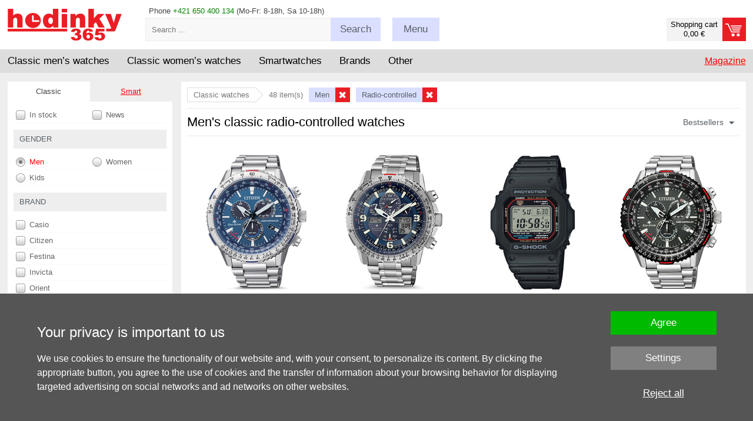

--- FILE ---
content_type: text/html; charset=UTF-8
request_url: https://www.hodinky-365.com/mens-classic-radio-controlled-watches-x2s016459
body_size: 21417
content:
<!DOCTYPE html>
<html xml:lang='en' lang='en' >
<head>
<script>
  window.dataLayer = window.dataLayer || [];
  function gtag(){dataLayer.push(arguments);}

  gtag('consent', 'default', {
    'functionality_storage' : 'granted',
    'security_storage' : 'granted',
    'ad_storage': 'denied',
    'ad_user_data': 'denied', 
    'ad_personalization': 'denied', 
    'analytics_storage': 'denied',
    'personalization': 'denied'
  });
</script><!-- Google Tag Manager -->
<script>(function(w,d,s,l,i){w[l]=w[l]||[];w[l].push({'gtm.start':
new Date().getTime(),event:'gtm.js'});var f=d.getElementsByTagName(s)[0],
j=d.createElement(s),dl=l!='dataLayer'?'&l='+l:'';j.async=true;j.src=
'https://www.googletagmanager.com/gtm.js?id='+i+dl;f.parentNode.insertBefore(j,f);
})(window,document,'script','dataLayer','GTM-PNCCSDB8');</script>
<!-- End Google Tag Manager -->
<base href='https://www.hodinky-365.com/'><meta http-equiv='content-type' content='text/html; charset=UTF-8' />
<meta name='format-detection' content='telephone=no'>
<title>Men's classic radio-controlled watches | Hodinky-365.com</title>
<meta name='author' content='www.hodinky-365.cz' />
<meta name='robots' content='index, follow' />
<meta name='viewport' content='width=device-width, initial-scale=1.0, maximum-scale=1.0, minimum-scale=1.0, user-scalable=no'>
<meta name='msvalidate.01' content='EF902DB15DE957EF9BB9FC61F627C4CA' />
<link rel='icon' type='image/png' href='img/f16.png' title='hodinky-365.com' />
<link rel='stylesheet' type='text/css' href='css/normalize.css' />
<link rel='stylesheet' type='text/css' href='css/hlavni_base_new.css?63' />
<link rel='stylesheet' type='text/css' href='css/hlavni_res_new.css?20' />
<script>var mena = 'EUR'; var kurz = 24.36; var desetiny = 2; var krok = 50;</script>
<script type='text/javascript' src='js/jquery.js'></script>
<script type='text/javascript' src='js/scrollbooster.min.js'></script>
<script type='text/javascript' src='js/jquery.lazyload.js'></script>
<script type='text/javascript' src='js/hlavni-res.js?63'></script>
<script type='text/javascript' src='js/dyn_filter.js?1'></script>
<script type="application/ld+json">[{"@context":"https://schema.org","@type":"WebSite","@id":"https://www.hodinky-365.com","url":"https://www.hodinky-365.com","name":"Hodinky 365","inLanguage":"en","potentialAction":{"@type":"SearchAction","target":"https://www.hodinky-365.com/index.php?filtr=hledej:{search_term_string}","query-input":"required name=search_term_string"}},{"@context":"https://schema.org","@type":"Organization","@id":"https://www.hodinky-365.com/#organization","name":"Hodinky 365","url":"https://www.hodinky-365.com","logo":"https://www.hodinky-365.com/img_new/logo365-en.png","contactPoint":{"@type":"ContactPoint","telephone":"+421 650 400 134","contactType":"customer service","areaServed":"COM"},"sameAs":["https://www.instagram.com/hodinky365smart","https://www.youtube.com/c/hodinky365smart","https://www.tiktok.com/@hodinky365smart","https://open.spotify.com/show/30ucY9zNZSbiZc71n8Oj3Z","https://www.instagram.com/hodinky365classic","https://www.youtube.com/@hodinky365classic","https://www.tiktok.com/@hodinky365classic","https://open.spotify.com/show/6f7CNkZBpMRmrXsXQCvwwV","https://www.facebook.com/hodinky365cz","https://www.instagram.com/hodinky365cz"]},{"@context":"https://schema.org","@type":"CollectionPage","isPartOf":{"@type":"ItemList","numberOfItems":"48","url":"https://www.hodinky-365.com/Array"},"pageStart":1,"pageEnd":"48","url":"https://www.hodinky-365.com/mens-classic-radio-controlled-watches-x2s016459","numberOfItems":48,"itemListElement":[{"@type":"ListItem","position":1,"url":"https://www.hodinky-365.com/citizen-promaster-sky-eco-drive-radio-controlled-cb5000-50l-x1181042","item":{"@type":"Product","name":"Citizen Promaster Sky Eco-Drive Radio Controlled CB5000-50L","image":"https://www.hodinky-365.com/fotky/citizen-promaster-sky-eco-drive-radio-controlled-cb5000-50l_181042_196909.jpg","sku":"181042","gtin13":"4974374277800","brand":{"@type":"Brand","name":"Citizen"},"offers":{"@type":"Offer","price":529,"priceCurrency":"EUR","availability":"https://schema.org/InStock","url":"https://www.hodinky-365.com/citizen-promaster-sky-eco-drive-radio-controlled-cb5000-50l-x1181042"}}},{"@type":"ListItem","position":2,"url":"https://www.hodinky-365.com/citizen-promaster-sky-eco-drive-jy8100-80l-x1185669","item":{"@type":"Product","name":"Citizen Promaster Sky Eco-Drive JY8100-80L","image":"https://www.hodinky-365.com/fotky/citizen-promaster-sky-eco-drive-jy8100-80l_185669_209059.jpg","sku":"185669","gtin13":"4974374291523","brand":{"@type":"Brand","name":"Citizen"},"offers":{"@type":"Offer","price":739,"priceCurrency":"EUR","availability":"https://schema.org/InStock","url":"https://www.hodinky-365.com/citizen-promaster-sky-eco-drive-jy8100-80l-x1185669"}}},{"@type":"ListItem","position":3,"url":"https://www.hodinky-365.com/casio-g-shock-original-gw-m5610u-1er-x1214425","item":{"@type":"Product","name":"Casio G-Shock Original GW-M5610U-1ER","image":"https://www.hodinky-365.com/fotky/casio-g-shock-original-gw-m5610u-1er_214425_260831.jpg","sku":"214425","gtin13":"4549526306204","brand":{"@type":"Brand","name":"Casio"},"offers":{"@type":"Offer","price":139,"priceCurrency":"EUR","availability":"https://schema.org/InStock","url":"https://www.hodinky-365.com/casio-g-shock-original-gw-m5610u-1er-x1214425"}}},{"@type":"ListItem","position":4,"url":"https://www.hodinky-365.com/citizen-promaster-sky-eco-drive-radiocontrolled-cb5001-57e-x1181488","item":{"@type":"Product","name":"Citizen Promaster Sky Eco-Drive RadioControlled CB5001-57E","image":"https://www.hodinky-365.com/fotky/citizen-promaster-sky-eco-drive-radio-controlled-cb5001-57e_181488_257040.jpg","sku":"181488","gtin13":"4974374277817","brand":{"@type":"Brand","name":"Citizen"},"offers":{"@type":"Offer","price":529,"priceCurrency":"EUR","availability":"https://schema.org/InStock","url":"https://www.hodinky-365.com/citizen-promaster-sky-eco-drive-radiocontrolled-cb5001-57e-x1181488"}}},{"@type":"ListItem","position":5,"url":"https://www.hodinky-365.com/citizen-cb0010-88l-x169373","item":{"@type":"Product","name":"Citizen Elegant Eco-Drive Radio Controlled CB0010-88L","image":"https://www.hodinky-365.com/fotky/citizen-elegant-eco-drive-radio-controlled-cb0010-88l_69373_1.jpg","sku":"69373","gtin13":"4974374243362","brand":{"@type":"Brand","name":"Citizen"},"offers":{"@type":"Offer","price":379,"priceCurrency":"EUR","availability":"https://schema.org/OutOfStock","url":"https://www.hodinky-365.com/citizen-cb0010-88l-x169373"}}},{"@type":"ListItem","position":6,"url":"https://www.hodinky-365.com/citizen-radio-controlled-at9030-55l-x165456","item":{"@type":"Product","name":"Citizen Radio Controlled AT9030-55L","image":"https://www.hodinky-365.com/fotky/citizen-elegant-eco-drive-radio-controlled-at9030-55l_65456_1.jpg","sku":"65456","gtin13":"4974374237828","brand":{"@type":"Brand","name":"Citizen"},"offers":{"@type":"Offer","price":499,"priceCurrency":"EUR","availability":"https://schema.org/InStock","url":"https://www.hodinky-365.com/citizen-radio-controlled-at9030-55l-x165456"}}},{"@type":"ListItem","position":7,"url":"https://www.hodinky-365.com/casio-wave-ceptor-lcw-m170td-1aer-x163484","item":{"@type":"Product","name":"Casio Wave Ceptor LCW-M170TD-1AER","image":"https://www.hodinky-365.com/fotky/casio-wave-ceptor-lcw-m170td-1aer_63484_1.jpg","sku":"63484","gtin13":"4971850989820","brand":{"@type":"Brand","name":"Casio"},"offers":{"@type":"Offer","price":309,"priceCurrency":"EUR","availability":"https://schema.org/InStock","url":"https://www.hodinky-365.com/casio-wave-ceptor-lcw-m170td-1aer-x163484"}}},{"@type":"ListItem","position":8,"url":"https://www.hodinky-365.com/casio-g-shock-original-gw-m5610u-1ber-x1214424","item":{"@type":"Product","name":"Casio G-Shock Original GW-M5610U-1BER","image":"https://www.hodinky-365.com/fotky/casio-g-shock-original-gw-m5610u-1ber_214424_260829.jpg","sku":"214424","gtin13":"4549526306181","brand":{"@type":"Brand","name":"Casio"},"offers":{"@type":"Offer","price":139,"priceCurrency":"EUR","availability":"https://schema.org/InStock","url":"https://www.hodinky-365.com/casio-g-shock-original-gw-m5610u-1ber-x1214424"}}},{"@type":"ListItem","position":9,"url":"https://www.hodinky-365.com/citizen-promaster-sky-eco-drive-by3006-53h-x1259168","item":{"@type":"Product","name":"Citizen Promaster Sky Eco-Drive BY3006-53H","image":"https://www.hodinky-365.com/fotky/citizen-promaster-sky-eco-drive-by3006-53h_259168_382757.jpg","sku":"259168","gtin13":"4974374341495","brand":{"@type":"Brand","name":"Citizen"},"offers":{"@type":"Offer","price":549,"priceCurrency":"EUR","availability":"https://schema.org/InStock","url":"https://www.hodinky-365.com/citizen-promaster-sky-eco-drive-by3006-53h-x1259168"}}},{"@type":"ListItem","position":10,"url":"https://www.hodinky-365.com/casio-wave-ceptor-lcw-m100dse-2aer-x123119","item":{"@type":"Product","name":"Casio Wave Ceptor LCW-M100DSE-2AER","image":"https://www.hodinky-365.com/fotky/casio-wave-ceptor-lcw-m100dse-2aer_23119_1.jpg","sku":"23119","gtin13":"4971850925460","brand":{"@type":"Brand","name":"Casio"},"offers":{"@type":"Offer","price":209,"priceCurrency":"EUR","availability":"https://schema.org/InStock","url":"https://www.hodinky-365.com/casio-wave-ceptor-lcw-m100dse-2aer-x123119"}}},{"@type":"ListItem","position":11,"url":"https://www.hodinky-365.com/citizen-cb0010-88e-x169834","item":{"@type":"Product","name":"Citizen Elegant Eco-Drive Global Radiocontrolled CB0010-88E","image":"https://www.hodinky-365.com/fotky/citizen-elegant-eco-drive-global-radio-controlled-cb0010-88e_69834_1.jpg","sku":"69834","gtin13":"4974374243355","brand":{"@type":"Brand","name":"Citizen"},"offers":{"@type":"Offer","price":379,"priceCurrency":"EUR","availability":"https://schema.org/InStock","url":"https://www.hodinky-365.com/citizen-cb0010-88e-x169834"}}},{"@type":"ListItem","position":12,"url":"https://www.hodinky-365.com/casio-g-shock-original-gw-5000u-1er-x1214858","item":{"@type":"Product","name":"Casio G-Shock Original GW-5000U-1ER","image":"https://www.hodinky-365.com/fotky/casio-g-shock-original-gw-5000u-1er_214858_262283.jpg","sku":"214858","gtin13":"4549526311741","brand":{"@type":"Brand","name":"Casio"},"offers":{"@type":"Offer","price":309,"priceCurrency":"EUR","availability":"https://schema.org/InStock","url":"https://www.hodinky-365.com/casio-g-shock-original-gw-5000u-1er-x1214858"}}},{"@type":"ListItem","position":13,"url":"https://www.hodinky-365.com/casio-protrek-prw-6600yb-3er-x1160672","item":{"@type":"Product","name":"Casio Protrek PRW-6600YB-3ER","image":"https://www.hodinky-365.com/fotky/casio-protrek-prw-6600yb-3er_160672_294566.jpg","sku":"160672","gtin13":"4549526180316","brand":{"@type":"Brand","name":"Casio"},"offers":{"@type":"Offer","price":409,"priceCurrency":"EUR","availability":"https://schema.org/InStock","url":"https://www.hodinky-365.com/casio-protrek-prw-6600yb-3er-x1160672"}}},{"@type":"ListItem","position":14,"url":"https://www.hodinky-365.com/casio-g-shock-original-gaw-100b-1aer-x1153654","item":{"@type":"Product","name":"Casio G-Shock Original GAW-100B-1AER","image":"https://www.hodinky-365.com/fotky/casio-g-shock-original-gaw-100b-1aer_153654_1.jpg","sku":"153654","gtin13":"4549526163524","brand":{"@type":"Brand","name":"Casio"},"offers":{"@type":"Offer","price":159,"priceCurrency":"EUR","availability":"https://schema.org/InStock","url":"https://www.hodinky-365.com/casio-g-shock-original-gaw-100b-1aer-x1153654"}}},{"@type":"ListItem","position":15,"url":"https://www.hodinky-365.com/casio-wave-ceptor-lcw-m170td-2aer-x1237257","item":{"@type":"Product","name":"Casio Wave Ceptor LCW-M170TD-2AER","image":"https://www.hodinky-365.com/fotky/casio-wave-ceptor-lcw-m170td-2aer_237257_319243.jpg","sku":"237257","gtin13":"4549526346033","brand":{"@type":"Brand","name":"Casio"},"offers":{"@type":"Offer","price":309,"priceCurrency":"EUR","availability":"https://schema.org/OutOfStock","url":"https://www.hodinky-365.com/casio-wave-ceptor-lcw-m170td-2aer-x1237257"}}},{"@type":"ListItem","position":16,"url":"https://www.hodinky-365.com/casio-g-shock-gw-7900b-1er-x139465","item":{"@type":"Product","name":"Casio G-Shock GW-7900B-1ER","image":"https://www.hodinky-365.com/fotky/casio-g-shock-g-classic-gw-7900b-1er_39465_1.jpg","sku":"39465","gtin13":"4971850435211","brand":{"@type":"Brand","name":"Casio"},"offers":{"@type":"Offer","price":159,"priceCurrency":"EUR","availability":"https://schema.org/InStock","url":"https://www.hodinky-365.com/casio-g-shock-gw-7900b-1er-x139465"}}},{"@type":"ListItem","position":17,"url":"https://www.hodinky-365.com/citizen-sports-eco-drive-super-titanium-radio-controlled-chronograph-at8238-84l-x1262228","item":{"@type":"Product","name":"Citizen Sports Eco-Drive Super Titanium Radio Controlled Chronograph AT8238-84L","image":"https://www.hodinky-365.com/fotky/citizen-sports-eco-drive-super-titanium-radio-controlled-chronograph-at8238-84l_262228_390505.jpg","sku":"262228","gtin13":"4974374342355","brand":{"@type":"Brand","name":"Citizen"},"offers":{"@type":"Offer","price":689,"priceCurrency":"EUR","availability":"https://schema.org/InStock","url":"https://www.hodinky-365.com/citizen-sports-eco-drive-super-titanium-radio-controlled-chronograph-at8238-84l-x1262228"}}},{"@type":"ListItem","position":18,"url":"https://www.hodinky-365.com/casio-wave-ceptor-lcw-m170td-7aer-x163485","item":{"@type":"Product","name":"Casio Wave Ceptor LCW-M170TD-7AER","image":"https://www.hodinky-365.com/fotky/casio-wave-ceptor-lcw-m170td-7aer_63485_1.jpg","sku":"63485","gtin13":"4971850989844","brand":{"@type":"Brand","name":"Casio"},"offers":{"@type":"Offer","price":309,"priceCurrency":"EUR","availability":"https://schema.org/OutOfStock","url":"https://www.hodinky-365.com/casio-wave-ceptor-lcw-m170td-7aer-x163485"}}},{"@type":"ListItem","position":19,"url":"https://www.hodinky-365.com/casio-protrek-prw-35-1aer-x1240976","item":{"@type":"Product","name":"Casio Protrek PRW-35-1AER","image":"https://www.hodinky-365.com/fotky/casio-protrek-prw-35-1aer_240976_329930.jpg","sku":"240976","gtin13":"4549526351044","brand":{"@type":"Brand","name":"Casio"},"offers":{"@type":"Offer","price":309,"priceCurrency":"EUR","availability":"https://schema.org/InStock","url":"https://www.hodinky-365.com/casio-protrek-prw-35-1aer-x1240976"}}},{"@type":"ListItem","position":20,"url":"https://www.hodinky-365.com/citizen-sports-eco-drive-radiocontrolled-cb5874-81l-unite-with-blue-limited-edition-5500pcs-x1276412","item":{"@type":"Product","name":"Citizen Sports Eco-Drive Radiocontrolled CB5874-81L Unite With Blue Limited Edition 5500pcs","image":"https://www.hodinky-365.com/fotky/citizen-sports-eco-drive-radiocontrolled-cb5874-81l-unite-with-blue-limited-edition-5500pcs_276412_429792.jpg","sku":"276412","gtin13":"4974374344830","brand":{"@type":"Brand","name":"Citizen"},"offers":{"@type":"Offer","price":469,"priceCurrency":"EUR","availability":"https://schema.org/InStock","url":"https://www.hodinky-365.com/citizen-sports-eco-drive-radiocontrolled-cb5874-81l-unite-with-blue-limited-edition-5500pcs-x1276412"}}},{"@type":"ListItem","position":21,"url":"https://www.hodinky-365.com/citizen-elegant-eco-drive-radio-controlled-at8260-18a-x1245604","item":{"@type":"Product","name":"Citizen Elegant Eco-Drive Radio Controlled AT8260-18A","image":"https://www.hodinky-365.com/fotky/citizen-elegant-eco-drive-radio-controlled-at8260-18a_245604_345157.jpg","sku":"245604","gtin13":"4974374335869","brand":{"@type":"Brand","name":"Citizen"},"offers":{"@type":"Offer","price":409,"priceCurrency":"EUR","availability":"https://schema.org/InStock","url":"https://www.hodinky-365.com/citizen-elegant-eco-drive-radio-controlled-at8260-18a-x1245604"}}},{"@type":"ListItem","position":22,"url":"https://www.hodinky-365.com/citizen-elegant-eco-drive-radio-controlled-cb0270-87l-x1244112","item":{"@type":"Product","name":"Citizen Elegant Eco-Drive Radio Controlled CB0270-87L","image":"https://www.hodinky-365.com/fotky/citizen-elegant-eco-drive-radio-controlled-cb0270-87l_244112_342547.jpg","sku":"244112","gtin13":"4974374337658","brand":{"@type":"Brand","name":"Citizen"},"offers":{"@type":"Offer","price":379,"priceCurrency":"EUR","availability":"https://schema.org/InStock","url":"https://www.hodinky-365.com/citizen-elegant-eco-drive-radio-controlled-cb0270-87l-x1244112"}}},{"@type":"ListItem","position":23,"url":"https://www.hodinky-365.com/citizen-promaster-sky-radio-controlled-at8300-58l-x1305290","item":{"@type":"Product","name":"Citizen Promaster Sky Radio Controlled AT8300-58L","image":"https://www.hodinky-365.com/fotky/citizen-promaster-sky-radio-controlled-at8300-58l_305290_451035.jpg","sku":"305290","gtin13":"4974374346872","brand":{"@type":"Brand","name":"Citizen"},"offers":{"@type":"Offer","price":509,"priceCurrency":"EUR","availability":"https://schema.org/OutOfStock","url":"https://www.hodinky-365.com/citizen-promaster-sky-radio-controlled-at8300-58l-x1305290"}}},{"@type":"ListItem","position":24,"url":"https://www.hodinky-365.com/casio-wave-ceptor-wva-m650d-1aer-x1106114","item":{"@type":"Product","name":"Casio Wave Ceptor WVA-M650D-1AER","image":"https://www.hodinky-365.com/fotky/casio-wave-ceptor-wva-m650d-1aer_106114_1.jpg","sku":"106114","gtin13":"4971850027331","brand":{"@type":"Brand","name":"Casio"},"offers":{"@type":"Offer","price":179,"priceCurrency":"EUR","availability":"https://schema.org/InStock","url":"https://www.hodinky-365.com/casio-wave-ceptor-wva-m650d-1aer-x1106114"}}},{"@type":"ListItem","position":25,"url":"https://www.hodinky-365.com/casio-wave-ceptor-wva-m650td-1aer-x1106115","item":{"@type":"Product","name":"Casio Wave Ceptor WVA-M650TD-1AER","image":"https://www.hodinky-365.com/fotky/casio-wave-ceptor-wva-m650td-1aer_106115_1.jpg","sku":"106115","gtin13":"4971850027379","brand":{"@type":"Brand","name":"Casio"},"offers":{"@type":"Offer","price":209,"priceCurrency":"EUR","availability":"https://schema.org/InStock","url":"https://www.hodinky-365.com/casio-wave-ceptor-wva-m650td-1aer-x1106115"}}},{"@type":"ListItem","position":26,"url":"https://www.hodinky-365.com/casio-protrek-prw-35y-1ber-x1240977","item":{"@type":"Product","name":"Casio Protrek PRW-35Y-1BER","image":"https://www.hodinky-365.com/fotky/casio-protrek-prw-35y-1ber_240977_329943.jpg","sku":"240977","gtin13":"4549526351099","brand":{"@type":"Brand","name":"Casio"},"offers":{"@type":"Offer","price":329,"priceCurrency":"EUR","availability":"https://schema.org/InStock","url":"https://www.hodinky-365.com/casio-protrek-prw-35y-1ber-x1240977"}}},{"@type":"ListItem","position":27,"url":"https://www.hodinky-365.com/casio-protek-prw-30-1aer-x1208770","item":{"@type":"Product","name":"Casio Protek PRW-30-1AER","image":"https://www.hodinky-365.com/fotky/casio-protek-prw-30-1aer_208770_234222.jpg","sku":"208770","gtin13":"4549526273124","brand":{"@type":"Brand","name":"Casio"},"offers":{"@type":"Offer","price":309,"priceCurrency":"EUR","availability":"https://schema.org/InStock","url":"https://www.hodinky-365.com/casio-protek-prw-30-1aer-x1208770"}}},{"@type":"ListItem","position":28,"url":"https://www.hodinky-365.com/casio-wave-ceptor-wva-m650d-2aer-x1106735","item":{"@type":"Product","name":"Casio Wave Ceptor WVA-M650D-2AER","image":"https://www.hodinky-365.com/fotky/casio-wave-ceptor-wva-m650d-2aer_106735_1.jpg","sku":"106735","gtin13":"4971850027355","brand":{"@type":"Brand","name":"Casio"},"offers":{"@type":"Offer","price":179,"priceCurrency":"EUR","availability":"https://schema.org/InStock","url":"https://www.hodinky-365.com/casio-wave-ceptor-wva-m650d-2aer-x1106735"}}},{"@type":"ListItem","position":29,"url":"https://www.hodinky-365.com/casio-wave-ceptor-lcw-m170d-2aer-x1237234","item":{"@type":"Product","name":"Casio Wave Ceptor LCW-M170D-2AER","image":"https://www.hodinky-365.com/fotky/casio-wave-ceptor-lcw-m170d-2aer_237234_319240.jpg","sku":"237234","gtin13":"4549526346057","brand":{"@type":"Brand","name":"Casio"},"offers":{"@type":"Offer","price":259,"priceCurrency":"EUR","availability":"https://schema.org/InStock","url":"https://www.hodinky-365.com/casio-wave-ceptor-lcw-m170d-2aer-x1237234"}}},{"@type":"ListItem","position":30,"url":"https://www.hodinky-365.com/casio-wave-ceptor-lcw-m170d-1aer-x166957","item":{"@type":"Product","name":"Casio Wave Ceptor LCW-M170D-1AER","image":"https://www.hodinky-365.com/fotky/casio-wave-ceptor-lcw-m170d-1aer_66957_253691.jpg","sku":"66957","gtin13":"4971850078678","brand":{"@type":"Brand","name":"Casio"},"offers":{"@type":"Offer","price":259,"priceCurrency":"EUR","availability":"https://schema.org/InStock","url":"https://www.hodinky-365.com/casio-wave-ceptor-lcw-m170d-1aer-x166957"}}},{"@type":"ListItem","position":31,"url":"https://www.hodinky-365.com/casio-g-shock-awg-m100a-1aer-x134245","item":{"@type":"Product","name":"Casio G-Shock AWG-M100A-1AER","image":"https://www.hodinky-365.com/fotky/casio-g-shock-g-classic-awg-m100a-1aer_34245_1.jpg","sku":"34245","gtin13":"4971850954293","brand":{"@type":"Brand","name":"Casio"},"offers":{"@type":"Offer","price":159,"priceCurrency":"EUR","availability":"https://schema.org/InStock","url":"https://www.hodinky-365.com/casio-g-shock-awg-m100a-1aer-x134245"}}},{"@type":"ListItem","position":32,"url":"https://www.hodinky-365.com/casio-wave-ceptor-wv-58rd-1aef-x1214859","item":{"@type":"Product","name":"Casio Wave Ceptor WV-58RD-1AEF","image":"https://www.hodinky-365.com/fotky/casio-wave-ceptor-wv-58rd-1aef_214859_262281.jpg","sku":"214859","gtin13":"4549526305832","brand":{"@type":"Brand","name":"Casio"},"offers":{"@type":"Offer","price":79,"priceCurrency":"EUR","availability":"https://schema.org/InStock","url":"https://www.hodinky-365.com/casio-wave-ceptor-wv-58rd-1aef-x1214859"}}},{"@type":"ListItem","position":33,"url":"https://www.hodinky-365.com/casio-wave-ceptor-wv-58r-1aef-x1214861","item":{"@type":"Product","name":"Casio Wave Ceptor WV-58R-1AEF","image":"https://www.hodinky-365.com/fotky/casio-wave-ceptor-wv-58r-1aef_214861_262278.jpg","sku":"214861","gtin13":"4549526305863","brand":{"@type":"Brand","name":"Casio"},"offers":{"@type":"Offer","price":67,"priceCurrency":"EUR","availability":"https://schema.org/InStock","url":"https://www.hodinky-365.com/casio-wave-ceptor-wv-58r-1aef-x1214861"}}},{"@type":"ListItem","position":34,"url":"https://www.hodinky-365.com/casio-wave-ceptor-lcw-m100tse-1a2er-x1179331","item":{"@type":"Product","name":"Casio Wave Ceptor LCW-M100TSE-1A2ER","image":"https://www.hodinky-365.com/fotky/casio-wave-ceptor-lcw-m100tse-1a2er_179331_193485.jpg","sku":"179331","gtin13":"4549526207853","brand":{"@type":"Brand","name":"Casio"},"offers":{"@type":"Offer","price":309,"priceCurrency":"EUR","availability":"https://schema.org/InStock","url":"https://www.hodinky-365.com/casio-wave-ceptor-lcw-m100tse-1a2er-x1179331"}}},{"@type":"ListItem","position":35,"url":"https://www.hodinky-365.com/citizen-promaster-sky-eco-drive-by3006-53e-x1259169","item":{"@type":"Product","name":"Citizen Promaster Sky Eco-Drive BY3006-53E","image":"https://www.hodinky-365.com/fotky/citizen-promaster-sky-eco-drive-by3006-53e_259169_382756.jpg","sku":"259169","gtin13":"4974374341488","brand":{"@type":"Brand","name":"Citizen"},"offers":{"@type":"Offer","price":549,"priceCurrency":"EUR","availability":"https://schema.org/InStock","url":"https://www.hodinky-365.com/citizen-promaster-sky-eco-drive-by3006-53e-x1259169"}}},{"@type":"ListItem","position":36,"url":"https://www.hodinky-365.com/casio-wave-ceptor-lcw-m100tse-1aer-x1179332","item":{"@type":"Product","name":"Casio Wave Ceptor LCW-M100TSE-1AER","image":"https://www.hodinky-365.com/fotky/casio-wave-ceptor-lcw-m100tse-1aer_179332_193484.jpg","sku":"179332","gtin13":"4549526207877","brand":{"@type":"Brand","name":"Casio"},"offers":{"@type":"Offer","price":309,"priceCurrency":"EUR","availability":"https://schema.org/InStock","url":"https://www.hodinky-365.com/casio-wave-ceptor-lcw-m100tse-1aer-x1179332"}}},{"@type":"ListItem","position":37,"url":"https://www.hodinky-365.com/casio-wave-ceptor-lcw-m100dse-1aer-x123118","item":{"@type":"Product","name":"Casio Wave Ceptor LCW-M100DSE-1AER","image":"https://www.hodinky-365.com/fotky/casio-wave-ceptor-lcw-m100dse-1aer_23118_293057.jpg","sku":"23118","gtin13":"4971850925446","brand":{"@type":"Brand","name":"Casio"},"offers":{"@type":"Offer","price":209,"priceCurrency":"EUR","availability":"https://schema.org/InStock","url":"https://www.hodinky-365.com/casio-wave-ceptor-lcw-m100dse-1aer-x123118"}}},{"@type":"ListItem","position":38,"url":"https://www.hodinky-365.com/casio-wave-ceptor-wv-59r-1aef-x1214860","item":{"@type":"Product","name":"Casio Wave Ceptor WV-59R-1AEF","image":"https://www.hodinky-365.com/fotky/casio-wave-ceptor-wv-59r-1aef_214860_293879.jpg","sku":"214860","gtin13":"4549526305801","brand":{"@type":"Brand","name":"Casio"},"offers":{"@type":"Offer","price":67,"priceCurrency":"EUR","availability":"https://schema.org/InStock","url":"https://www.hodinky-365.com/casio-wave-ceptor-wv-59r-1aef-x1214860"}}},{"@type":"ListItem","position":39,"url":"https://www.hodinky-365.com/casio-g-shock-awg-m100b-1aer-x134246","item":{"@type":"Product","name":"Casio G-Shock AWG-M100B-1AER","image":"https://www.hodinky-365.com/fotky/casio-g-shock-g-classic-awg-m100b-1aer_34246_1.jpg","sku":"34246","gtin13":"4971850954378","brand":{"@type":"Brand","name":"Casio"},"offers":{"@type":"Offer","price":159,"priceCurrency":"EUR","availability":"https://schema.org/InStock","url":"https://www.hodinky-365.com/casio-g-shock-awg-m100b-1aer-x134246"}}},{"@type":"ListItem","position":40,"url":"https://www.hodinky-365.com/citizen-promaster-skyhawk-eco-drive-pilot-jy8078-52l-x1231158","item":{"@type":"Product","name":"Citizen Promaster Skyhawk Eco-Drive Pilot JY8078-52L","image":"https://www.hodinky-365.com/fotky/citizen-promaster-skyhawk-eco-drive-pilot-jy8078-52l_231158_303956.jpg","sku":"231158","gtin13":"4974374278821","brand":{"@type":"Brand","name":"Citizen"},"offers":{"@type":"Offer","price":639,"priceCurrency":"EUR","availability":"https://schema.org/OutOfStock","url":"https://www.hodinky-365.com/citizen-promaster-skyhawk-eco-drive-pilot-jy8078-52l-x1231158"}}},{"@type":"ListItem","position":41,"url":"https://www.hodinky-365.com/citizen-promaster-sky-eco-drive-radio-controlled-at8300-58e-x1305291","item":{"@type":"Product","name":"Citizen Promaster Sky Eco-Drive Radio Controlled AT8300-58E","image":"https://www.hodinky-365.com/fotky/citizen-promaster-sky-eco-drive-radio-controlled-at8300-58e_305291_451274.jpg","sku":"305291","gtin13":"4974374346865","brand":{"@type":"Brand","name":"Citizen"},"offers":{"@type":"Offer","price":509,"priceCurrency":"EUR","availability":"https://schema.org/InStock","url":"https://www.hodinky-365.com/citizen-promaster-sky-eco-drive-radio-controlled-at8300-58e-x1305291"}}},{"@type":"ListItem","position":42,"url":"https://www.hodinky-365.com/casio-wave-ceptor-wv-59rd-1aef-x1214855","item":{"@type":"Product","name":"Casio Wave Ceptor WV-59RD-1AEF","image":"https://www.hodinky-365.com/fotky/casio-wave-ceptor-wv-59rd-1aef_214855_262280.jpg","sku":"214855","gtin13":"4549526305788","brand":{"@type":"Brand","name":"Casio"},"offers":{"@type":"Offer","price":79,"priceCurrency":"EUR","availability":"https://schema.org/OutOfStock","url":"https://www.hodinky-365.com/casio-wave-ceptor-wv-59rd-1aef-x1214855"}}},{"@type":"ListItem","position":43,"url":"https://www.hodinky-365.com/casio-g-shock-original-gw-5000hs-7er-x1269601","item":{"@type":"Product","name":"Casio G-Shock Original GW-5000HS-7ER","image":"https://www.hodinky-365.com/fotky/casio-g-shock-original-gw-5000hs-7er_269601_1.jpg","sku":"269601","gtin13":"4549526395840","brand":{"@type":"Brand","name":"Casio"},"offers":{"@type":"Offer","price":309,"priceCurrency":"EUR","availability":"https://schema.org/OutOfStock","url":"https://www.hodinky-365.com/casio-g-shock-original-gw-5000hs-7er-x1269601"}}},{"@type":"ListItem","position":44,"url":"https://www.hodinky-365.com/casio-wave-ceptor-lcw-m170db-1aer-x166958","item":{"@type":"Product","name":"Casio Wave Ceptor LCW-M170DB-1AER","image":"https://www.hodinky-365.com/fotky/casio-wave-ceptor-lcw-m170db-1aer_66958_356311.jpg","sku":"66958","gtin13":"4971850078654","brand":{"@type":"Brand","name":"Casio"},"offers":{"@type":"Offer","price":309,"priceCurrency":"EUR","availability":"https://schema.org/OutOfStock","url":"https://www.hodinky-365.com/casio-wave-ceptor-lcw-m170db-1aer-x166958"}}},{"@type":"ListItem","position":45,"url":"https://www.hodinky-365.com/citizen-sports-eco-drive-super-titanium-radio-controlled-chronograph-at8238-84m-x1262227","item":{"@type":"Product","name":"Citizen Sports Eco-Drive Super Titanium Radio Controlled Chronograph AT8238-84M","image":"https://www.hodinky-365.com/fotky/citizen-sports-eco-drive-super-titanium-radio-controlled-chronograph-at8238-84m_262227_390508.jpg","sku":"262227","gtin13":"4974374342379","brand":{"@type":"Brand","name":"Citizen"},"offers":{"@type":"Offer","price":689,"priceCurrency":"EUR","availability":"https://schema.org/OutOfStock","url":"https://www.hodinky-365.com/citizen-sports-eco-drive-super-titanium-radio-controlled-chronograph-at8238-84m-x1262227"}}},{"@type":"ListItem","position":46,"url":"https://www.hodinky-365.com/casio-g-shock-original-gw-5000hs-1er-x1269602","item":{"@type":"Product","name":"Casio G-Shock Original GW-5000HS-1ER","image":"https://www.hodinky-365.com/fotky/casio-g-shock-original-gw-5000hs-1er_269602_1.jpg","sku":"269602","gtin13":"4549526395796","brand":{"@type":"Brand","name":"Casio"},"offers":{"@type":"Offer","price":309,"priceCurrency":"EUR","availability":"https://schema.org/OutOfStock","url":"https://www.hodinky-365.com/casio-g-shock-original-gw-5000hs-1er-x1269602"}}},{"@type":"ListItem","position":47,"url":"https://www.hodinky-365.com/citizen-sports-eco-drive-super-titanium-radio-controlled-chronograph-at8238-84a-x1262229","item":{"@type":"Product","name":"Citizen Sports Eco-Drive Super Titanium Radio Controlled Chronograph AT8238-84A","image":"https://www.hodinky-365.com/fotky/citizen-sports-eco-drive-super-titanium-radio-controlled-chronograph-at8238-84a_262229_390495.jpg","sku":"262229","gtin13":"4974374342362","brand":{"@type":"Brand","name":"Citizen"},"offers":{"@type":"Offer","price":689,"priceCurrency":"EUR","availability":"https://schema.org/OutOfStock","url":"https://www.hodinky-365.com/citizen-sports-eco-drive-super-titanium-radio-controlled-chronograph-at8238-84a-x1262229"}}},{"@type":"ListItem","position":48,"url":"https://www.hodinky-365.com/citizen-promaster-sky-radio-controlled-at8304-57w-x1305289","item":{"@type":"Product","name":"Citizen Promaster Sky Radio Controlled AT8304-57W","image":"https://www.hodinky-365.com/fotky/citizen-promaster-sky-radio-controlled-at8304-57w_305289_451038.jpg","sku":"305289","gtin13":"4974374346889","brand":{"@type":"Brand","name":"Citizen"},"offers":{"@type":"Offer","price":559,"priceCurrency":"EUR","availability":"https://schema.org/OutOfStock","url":"https://www.hodinky-365.com/citizen-promaster-sky-radio-controlled-at8304-57w-x1305289"}}}]}]</script><script type='text/javascript' src='js/mine.js?14'></script>
<link rel='stylesheet' type='text/css' href='css/autocomplete.css?13' /><script src='https://www.google.com/recaptcha/api.js' async defer></script></head>

<body>
<!-- Google Tag Manager (noscript) -->
<noscript><iframe src='https://www.googletagmanager.com/ns.html?id=GTM-PNCCSDB8' height='0' width='0' style='display:none;visibility:hidden'></iframe></noscript>
<!-- End Google Tag Manager (noscript) -->
<div id='page' itemscope itemtype='https://schema.org/WebPage'>
<div id='page-in'>

<!-- Hlavička - začátek -->
<header>
<div id='head-bottom'>
<div class='sirka-stranky'>
<div class='bocni-odsazeni'>
<div class='tel-inf maly-font'>Phone <span class='zelena'>+421 650 400 134</span> (Mo-Fr: 8-18h, Sa 10-18h)</div>
<a href='index.php?kosik=obsah&prazdny' class='odkaz-kosik prazdny' ><div class='odkaz-cena maly-font' >Shopping cart<br/>0,00 €</div><div class='odkaz-text button button-red' ><span class='h905'>Proceed to checkout <span class='sipka'></span></span></div></a><div id='odkaz-domu'>
<a href='/'><img src='img_new/logo365-en.png?2' alt='logo' /></a>
</div>
<form id='search'  method='post'>
<input type='text' name='search-input' value='' id='search-input' class='maly-font' placeholder='Search ...' autocomplete='off' />
<span class='search-button button click-submit'><span class='h755-hl'>Search</span></span>
<span id='naseptavac'></span>
 <div id='hledat-vice' class='maly-font'>
<p>You have  <span class='tucne'>48</span>products in your selection .<br /> Where to search?</p>
<div>
<input type='radio' name='hledat_vice' id='hledat_vse' value='hledat_vse' checked='checked' /> <label for='hledat_vse'>in all products <span class='gray'>(will remove filter)</span></label><br />
<input type='radio' name='hledat_vice' id='hledat_vyber' value='hledat_vyber'  /> <label for='hledat_vyber'>only within my selection</label>
</div>
</div>
</form>
<div class='search-box'><div class='hledat-click'></div></div><div class='menu-blok'>
<div class='menu-btn button menu-click '><span class='h755'>Menu</span></div>
<div class='maly-font menu-obsah'>
<div class='sloupec'>
<a href='check-order-status-x31535'>process of the order </a><br />
<a href='terms-and-conditions-x31019'>terms of trade</a><br />
<a href='claims-and-services-x31022'>return policy</a><br />
</div>
<div class='sloupec pravy'>
<a href='contacts-x31023'>contacts</a><br />
<a href='shipping-methods-x31067'>delivery and payments</a><br />
<a href='blog'>magazine</a>
</div>
<div class='cleaner'></div>
<div class='loginform' >
<form  method='post'>
<label for='login-email'>E-mail:</label><input type='text' id='login-email' name='login-email' value='' class='input' /><span class='cleaner'></span>
<label for='login-heslo'>Password:</label><input type='password' id='login-heslo' name='login-heslo' value='' class='input' /><span class='cleaner'></span>
<input type='submit' name='btnLogin' value='Login' class='button button-red' /><a href='index.php?registrace&amp;registrovat'>Registration</a> | <a href='index.php?registrace&amp;zapomenute-heslo'>Forgotten password</a></form>
</div>
<div class='cleaner'></div>
</div>
</div>
<div class='cleaner'></div>
</div>
</div>
</div>

<div id='hl-menu'><div class='sirka-stranky'>
<div class='bocni-odsazeni'>
<div id='main-menu'>
<div class='ul' id='category-menu'><div class='li l'>
<span class='drop-switch first'><span class='long'>Classic men’s watches</span><span class='hide slong'>Men's</span><span class='hrot'></span></span>
<div class='ul dropdown'>
<div class='menu-new'>
<div class='mnl'>
<div class='mnu mn1'>
<div class='i-blok'>
<a href='men-s-watches-x2s012110' class='cervena hmcl' data-id='874'>Men's classic</a><br />
</div><div class='i-blok'>
<div class='ico ico-styl'></div><div class='nadpis'>Style</div><a href='men-elegance-watches-x2s013312' class='cerny hmcl' data-id='875'>Dress</a><br />
<a href='men-s-sport-watches-x2s012739' class='cerny hmcl' data-id='876'>Sport</a><br />
<a href='men-diving-watches-x2s013317' class='cerny hmcl' data-id='878'>Diving</a><br />
<a href='mens-military-watches-x2s013199' class='cerny hmcl' data-id='879'>Military</a><br />
<a href='mens-outdoor-watch-classic-x2s016448' class='cerny hmcl' data-id='881'>Outdoor</a><br />
<a href='mens-aviation-watches-x2s013657' class='cerny hmcl' data-id='880'>Aviator</a><br />
<a href='luxury-men-s-watches-x2s012741' class='cerny hmcl' data-id='883'>Luxurious</a><br />
<a href='mens-retro-watch-classic-x2s016451' class='cerny hmcl' data-id='882'>Retro</a><br />
<a href='mens-racing-watches-x2s013658' class='cerny hmcl' data-id='877'>Racing</a><br />
</div><div class='i-blok'>
<div class='ico ico-cena'></div><div class='nadpis'>Price</div><a href='men-s-watches-on-sale-x2s012758' class='cerny hmcl' data-id='884'>Discount</a><br />
<a href='heavily-discounted-mens-watches-brand-clearance-sale-x2s017797' class='cerny hmcl' data-id='885'>Sale -50%</a><br />
</div></div>
<div class='mnu mn2'>
<div class='i-blok'>
<div class='ico ico-pohon'></div><div class='nadpis'>Movement</div><a href='mens-automatic-watches-x2s013074' class='cerny hmcl' data-id='887'>Automatic</a><br />
<a href='mens-solar-watches-x2s014280' class='cerny hmcl' data-id='889'>Solar</a><br />
<a href='mens-quartz-watches-x2s014318' class='cerny hmcl' data-id='886'>Quartz</a><br />
<a href='mens-mechanical-watches-x2s013117' class='cerny hmcl' data-id='888'>Manual winding</a><br />
</div><div class='i-blok'>
<div class='ico ico-funkce'></div><div class='nadpis'>Feature</div><a href='classic-mens-chronographs-watch-with-stopwatch-function-x2s016452' class='cerny hmcl' data-id='890'>Chronograph</a><br />
<a href='mens-classic-radio-controlled-watches-x2s016459' class='cerny hmcl' data-id='897'>Radio controlled</a><br />
<a href='mens-classic-watches-with-bluetooth-x2s016458' class='cerny hmcl' data-id='896'>Bluetooth</a><br />
<a href='classic-mens-gmt-watch-x2s016454' class='cerny hmcl' data-id='892'>GMT</a><br />
<a href='mens-classic-watches-with-pedometer-x2s016456' class='cerny hmcl' data-id='894'>Pedometer</a><br />
<a href='mens-classic-watches-with-a-light-x2s016460' class='cerny hmcl' data-id='898'>Illumination</a><br />
<a href='mens-alarm-clock-classic-x2s016453' class='cerny hmcl' data-id='891'>Alarm clock</a><br />
<a href='mens-classic-watches-with-date-indicator-x2s016455' class='cerny hmcl' data-id='893'>Date</a><br />
<a href='mens-classic-watches-with-thermometer-x2s016457' class='cerny hmcl' data-id='895'>Thermometer</a><br />
</div></div>
<div class='mnu mn3'>
<div class='i-blok'>
<div class='ico ico-zajimave'></div><div class='nadpis'>Special</div><a href='mens-classic-watches-new-x2s016464' class='cerny hmcl' data-id='903'>Newly released</a><br />
<a href='mens-classic-watches-in-a-limited-edition-x2s016461' class='cerny hmcl' data-id='900'>Limited edition</a><br />
<a href='mens-classic-watches-from-movies-and-tv-shows-x2s016463' class='cerny hmcl' data-id='901'>From movies</a><br />
<a href='mens-classic-watches-ideal-as-a-gift-x2s016462' class='cerny hmcl' data-id='899'>Suitable as a gift</a><br />
<a href='couple-watches-x2s013214' class='cerny hmcl' data-id='902'>For couples</a><br />
</div><div class='i-blok'>
<div class='ico ico-provedeni'></div><div class='nadpis'>Type</div><a href='men-s-digital-watches-x2s012279' class='cerny hmcl' data-id='905'>Digital</a><br />
<a href='mens-easy-to-read-watches-x2s016466' class='cerny hmcl' data-id='904'>Easy to read</a><br />
<a href='mens-analog-watches-x2s014316' class='cerny hmcl' data-id='906'>Analog</a><br />
<a href='men-s-titanium-watches-x2s012946' class='cerny hmcl' data-id='911'>Titan</a><br />
<a href='mens-waterproof-watches-x2s013075' class='cerny hmcl' data-id='907'>Water resistant</a><br />
<a href='mens-skeleton-watches-x2s016468' class='cerny hmcl' data-id='908'>Skeleton</a><br />
<a href='mens-square-watches-classic-x2s016469' class='cerny hmcl' data-id='909'>Square</a><br />
<a href='mens-pocket-watches-x2s014305' class='cerny hmcl' data-id='910'>Pocket</a><br />
</div></div>
<div class='mnu mn4'>
<div class='i-blok'>
<div class='ico ico-znacky'></div><div class='nadpis'>Brands</div><a href='casio-men-s-watches-x2s012181' class='cerny hmcl' data-id='1041'>Casio</a><br />
<a href='tissot-men-s-watches-x2s012433' class='cerny hmcl' data-id='1042'>Tissot</a><br />
<a href='citizen-men-s-watches-x2s012411' class='cerny hmcl' data-id='1043'>Citizen</a><br />
<a href='orient-men-s-watches-x2s012472' class='cerny hmcl' data-id='1044'>Orient</a><br />
<a href='festina-men-s-watches-x2s012254' class='cerny hmcl' data-id='1045'>Festina</a><br />
<a href='orient-star-mens-watch-x2s017098' class='cerny hmcl' data-id='1046'>Orient Star</a><br />
<a href='invicta-men-s-watches-x2s012913' class='cerny hmcl' data-id='1047'>Invicta</a><br />
<a href='prim-mens-watches-x2s012199' class='cerny hmcl' data-id='1053'>Prim</a><br />
<a href='bulova-mens-watches-x2s018410' class='cerny hmcl' data-id='1048'>Bulova</a><br />
<a href='men-watches-swatch-x2s013383' class='cerny hmcl' data-id='1050'>Swatch</a><br />
<a href='index.php?filtr=typ:hodinky~druh:klasické~znacka:Frederique Constant~urceni:Pánské' class='cerny hmcl' data-id='1052'>Frederique Constant</a><br />
<a href='timex-men-s-watches-x2s012209' class='cerny hmcl' data-id='1058'>Timex</a><br />
<a href='diesel-men-s-watches-x2s012413' class='cerny hmcl' data-id='1051'>Diesel</a><br />
<a href='zeppelin-mens-watches-x2s013568' class='cerny hmcl' data-id='1054'>Zeppelin</a><br />
<a href='seznam-vsech-znacek-x31114' class='cervena hmcl' data-id='1072'>show more</a><br />
</div></div>
</div>
<div class='cleaner'></div>
</div>
</div>
</div>
<div class='li l'>
<span class='drop-switch'><span class='long'>Classic women’s watches</span><span class='hide slong'>Women's</span><span class='hrot'></span></span>
<div class='ul dropdown'>
<div class='menu-new'>
<div class='mnl'>
<div class='mnu mn1'>
<div class='i-blok'>
<a href='women-s-watches-x2s012109' class='cervena hmcl' data-id='931'>Women's classic</a><br />
</div><div class='i-blok'>
<div class='ico ico-modni'></div><div class='nadpis'>Style</div><a href='womens-social-and-elegant-watches-x2s014273' class='cerny hmcl' data-id='922'>Elegant</a><br />
<a href='women-s-sport-watches-x2s012738' class='cerny hmcl' data-id='923'>Sport</a><br />
<a href='luxury-women-s-watches-x2s012740' class='cerny hmcl' data-id='925'>Luxurious</a><br />
<a href='womens-retro-watches-x2s016480' class='cerny hmcl' data-id='924'>Retro</a><br />
</div><div class='i-blok'>
<div class='ico ico-osazeni'></div><div class='nadpis'>Casting</div><a href='womens-watch-set-with-diamonds-x2s016163' class='cerny hmcl' data-id='926'>Diamonds</a><br />
<a href='womens-watches-swarovski-elements-x2s014333' class='cerny hmcl' data-id='927'>Swarovski</a><br />
<a href='womens-watches-fitted-with-stones-x2s014713' class='cerny hmcl' data-id='928'>Jewells</a><br />
</div><div class='i-blok'>
<div class='ico ico-cena'></div><div class='nadpis'>Price</div><a href='women-s-watches-on-sale-x2s012757' class='cerny hmcl' data-id='929'>Discount</a><br />
<a href='heavily-discounted-womens-watches-brand-clearance-sale-x2s017798' class='cerny hmcl' data-id='930'>Sale -50%</a><br />
</div></div>
<div class='mnu mn2'>
<div class='i-blok'>
<div class='ico ico-pohon'></div><div class='nadpis'>Movement</div><a href='womens-quartz-watches-x2s014317' class='cerny hmcl' data-id='932'>Quartz</a><br />
<a href='womens-automatic-watches-x2s013116' class='cerny hmcl' data-id='933'>Automatic</a><br />
<a href='goods-on-sale-discounts-and-sales-x2s014281' class='cerny hmcl' data-id='934'>Solar</a><br />
</div><div class='i-blok'>
<div class='ico ico-funkce'></div><div class='nadpis'>Feature</div><a href='womens-classic-chronographs-x2s016482' class='cerny hmcl' data-id='935'>Chronograph</a><br />
<a href='womens-classic-watches-pedometer-x2s016483' class='cerny hmcl' data-id='936'>Pedometer</a><br />
<a href='womens-radio-controlled-watches-x2s014283' class='cerny hmcl' data-id='937'>Radio controlled</a><br />
</div><div class='i-blok'>
<div class='ico ico-barva'></div><div class='nadpis'>Colour</div><a href='gold-womens-watches-x2s014371' class='cerny hmcl' data-id='939'>Golden</a><br />
<a href='silver-womens-watches-x2s014367' class='cerny hmcl' data-id='940'>Silver</a><br />
<a href='womens-watches-rose-gold-x2s016484' class='cerny hmcl' data-id='941'>Rose Gold</a><br />
<a href='ladies-watch-in-tiffany-blue-x2s018137' class='cerny hmcl' data-id='938'>Tiffany Blue</a><br />
<a href='women-s-watches-white-x2s013006' class='cerny hmcl' data-id='942'>White</a><br />
</div></div>
<div class='mnu mn3'>
<div class='i-blok'>
<div class='ico ico-zajimave'></div><div class='nadpis'>Special</div><a href='womens-classic-watches-ideal-as-a-gift-x2s016488' class='cerny hmcl' data-id='943'>Suitable as a gift</a><br />
<a href='/womens-classic-watches-in-a-limited-edition-x2s016489' class='cerny hmcl' data-id='944'>Limited edition</a><br />
<a href='couple-watches-x2s013214' class='cerny hmcl' data-id='945'>For couples</a><br />
<a href='womens-classic-watches-new-x2s016490' class='cerny hmcl' data-id='946'>Newly released</a><br />
</div><div class='i-blok'>
<div class='ico ico-provedeni'></div><div class='nadpis'>Type</div><a href='womens-classic-watches-easy-to-read-x2s016491' class='cerny hmcl' data-id='947'>Easy to read</a><br />
<a href='women-s-digital-watches-x2s012278' class='cerny hmcl' data-id='948'>Digital</a><br />
<a href='womens-analog-watches-x2s014315' class='cerny hmcl' data-id='949'>Analog</a><br />
<a href='womens-waterproof-watches-x2s013068' class='cerny hmcl' data-id='950'>Water resistant</a><br />
<a href='frozen-princess-costumes-and-dresses-x2s014279' class='cerny hmcl' data-id='951'>Square</a><br />
<a href='women-s-titanium-watches-x2s012945' class='cerny hmcl' data-id='952'>Titan</a><br />
</div></div>
<div class='mnu mn4'>
<div class='i-blok'>
<div class='ico ico-znacky'></div><div class='nadpis'>Brands</div><a href='tissot-women-s-watches-x2s012432' class='cerny hmcl' data-id='1073'>Tissot</a><br />
<a href='casio-women-s-watches-x2s012180' class='cerny hmcl' data-id='1074'>Casio</a><br />
<a href='festina-women-s-watches-x2s012255' class='cerny hmcl' data-id='1075'>Festina</a><br />
<a href='guess-women-s-watches-x2s012190' class='cerny hmcl' data-id='1077'>Guess</a><br />
<a href='citizen-women-s-watches-x2s012410' class='cerny hmcl' data-id='1076'>Citizen</a><br />
<a href='carnival-costumes-accessories-x2s014201' class='cerny hmcl' data-id='1078'>Bering</a><br />
<a href='women-watches-swatch-x2s013382' class='cerny hmcl' data-id='1079'>Swatch</a><br />
<a href='prim-womens-watches-x2s012354' class='cerny hmcl' data-id='1095'>Prim</a><br />
<a href='michael-kors-women-s-watches-x2s012914' class='cerny hmcl' data-id='1081'>Michael Kors</a><br />
<a href='boccia-titanium-women-s-watches-x2s012519' class='cerny hmcl' data-id='1080'>Boccia Titanium</a><br />
<a href='womens-bulova-watches-x2s017275' class='cerny hmcl' data-id='1084'>Bulova</a><br />
<a href='index.php?filtr=typ:hodinky~druh:klasické~znacka:Frederique Constant~urceni:Dámské' class='cerny hmcl' data-id='1085'>Frederique Constant</a><br />
<a href='timex-women-s-watches-x2s012208' class='cerny hmcl' data-id='1089'>Timex</a><br />
<a href='invicta-women-s-watches-x2s012912' class='cerny hmcl' data-id='1083'>Invicta</a><br />
<a href='seznam-vsech-znacek-x31114' class='cervena hmcl' data-id='1103'>show more</a><br />
</div></div>
</div>
<div class='cleaner'></div>
</div>
</div>
</div>
<div class='li l'>
<span class='drop-switch'><span class='long'>Smartwatches</span><span class='hide slong'>Smart</span><span class='hrot'></span></span>
<div class='ul dropdown'>
<div class='menu-new'>
<div class='mnl'>
<div class='mnu mn1'>
<div class='i-blok'>
<a href='https://www.hodinky-365.com/smartwatch-x2s013431' class='cervena hmcl' data-id='953'>Smartwatches</a><br />
</div><div class='i-blok'>
<div class='ico ico-znacky'></div><div class='nadpis'>Brands</div><a href='garmin-x2s013234' class='cerny hmcl' data-id='1104'>Garmin</a><br />
<a href='huawei-x2s013424' class='cerny hmcl' data-id='1105'>Huawei</a><br />
<a href='amazfit-x2s016404' class='cerny hmcl' data-id='1106'>Amazfit</a><br />
<a href='coros-x2s016661' class='cerny hmcl' data-id='1107'>Coros</a><br />
<a href='polar-x2s013440' class='cerny hmcl' data-id='1110'>Polar</a><br />
<a href='xiaomi-x2s014906' class='cerny hmcl' data-id='1109'>Xiaomi</a><br />
<a href='body-id-bodyguard-x2s017810' class='cerny hmcl' data-id='1111'>Body ID</a><br />
</div></div>
<div class='mnu mn2'>
<div class='i-blok'>
<div class='ico ico-urceni'></div><div class='nadpis'>For whom is it?</div><a href='mens-smart-watch-x2s016173' class='cerny hmcl' data-id='954'>Men's</a><br />
<a href='womens-smart-watch-x2s016162' class='cerny hmcl' data-id='955'>Women's</a><br />
<a href='smartwatches-for-kids-x2s013648' class='cerny hmcl' data-id='956'>Children's</a><br />
</div><div class='i-blok'>
<div class='ico ico-funkce'></div><div class='nadpis'>Feature</div><a href='watches-with-contactless-payment-nfc-x2s016110' class='cerny hmcl' data-id='961'>NFC payment</a><br />
<a href='smartwatches-with-gps-x2s016505' class='cerny hmcl' data-id='957'>GPS</a><br />
<a href='smartwatches-topographic-maps-x2s016510' class='cerny hmcl' data-id='965'>Topographic maps</a><br />
<a href='smartwatches-with-heart-rate-sensor-x2s016507' class='cerny hmcl' data-id='959'>Heart rate</a><br />
<a href='https://www.hodinky-365.com/smartwatches-with-pedometer-x2s016506' class='cerny hmcl' data-id='958'>Pedometer</a><br />
<a href='smartwatches-with-sleep-tracking-x2s016519' class='cerny hmcl' data-id='960'>Sleep monitoring</a><br />
<a href='smartwatches-with-vo2-max-value-estimation-x2s016535' class='cerny hmcl' data-id='962'>VO2 Max Estimation</a><br />
<a href='smartwatches-with-pulse-oximeter-x2s016533' class='cerny hmcl' data-id='963'>Blood oxygenation</a><br />
<a href='watch-with-music-player-x2s016109' class='cerny hmcl' data-id='964'>Music player</a><br />
<a href='smartwatches-with-altimeter-x2s016518' class='cerny hmcl' data-id='966'>Altimeter</a><br />
</div></div>
<div class='mnu mn3'>
<div class='i-blok'>
<div class='ico ico-sport'></div><div class='nadpis'>Sport</div><a href='smartwatches-for-running-x2s016511' class='cerny hmcl' data-id='967'>Running</a><br />
<a href='watches-for-cycling-x2s016512' class='cerny hmcl' data-id='968'>Cycling</a><br />
<a href='smartwatches-for-hiking-x2s016515' class='cerny hmcl' data-id='971'>Hiking</a><br />
<a href='smartwatches-for-swimming-x2s016513' class='cerny hmcl' data-id='969'>Swimming</a><br />
<a href='Smartwatches for fitness-x2s016516' class='cerny hmcl' data-id='972'>Fitness</a><br />
<a href='smartwatches-for-triathlon-x2s016514' class='cerny hmcl' data-id='970'>Triathlon</a><br />
</div><div class='i-blok'>
<div class='ico ico-provedeni'></div><div class='nadpis'>Type</div><a href='fitness-wristbands-x2s013433' class='cerny hmcl' data-id='973'>Fitness band</a><br />
<a href='watches-with-touch-screen-x2s014778' class='cerny hmcl' data-id='974'>Touch display</a><br />
<a href='smartwatches-square-x2s016504' class='cerny hmcl' data-id='976'>Square case</a><br />
</div></div>
<div class='mnu mn4'>
<div class='i-blok'>
<div class='ico ico-cena'></div><div class='nadpis'>Price</div><a href='smartwatches-on-sale-x2s016501' class='cerny hmcl' data-id='977'>Discount</a><br />
<a href='inexpensive-smartwatches-x2s016502' class='cerny hmcl' data-id='978'>Affordable</a><br />
<a href='luxury-smartwatches-x2s016503' class='cerny hmcl' data-id='979'>Luxurious</a><br />
</div><div class='i-blok'>
<div class='ico ico-prisl'></div><div class='nadpis'>Accessories</div><a href='garmin-straps-x2s013441' class='cerny hmcl' data-id='984'>Garmin straps</a><br />
<a href='chest-straps-x2s016521' class='cerny hmcl' data-id='980'>Chest straps</a><br />
<a href='cables-x2s016520' class='cerny hmcl' data-id='981'>Cables</a><br />
<a href='protective-glasses-for-watches-x2s016112' class='cerny hmcl' data-id='982'>Protective glass</a><br />
<a href='strap-loops-x2s016523' class='cerny hmcl' data-id='983'>Loops</a><br />
<a href='cycling-equipment-x2s017272' class='cerny hmcl' data-id='985'>Cycling Accessories</a><br />
</div></div>
</div>
<div class='cleaner'></div>
</div>
</div>
</div>
<div class='li l'>
<span class='drop-switch'>Brands<span class='hrot'></span></span>
<div class='ul dropdown'>
<div class='menu-new'>
<div class='mnl'>
<div class='mnu mn1'>
<div class='i-blok'>
<div class='ico ico-tradicni'></div>
<div class='nadpis'>Classic</div>
<a href='watches-accutron-x2s018716' class='cerny hmcl' data-id='4050'>Accutron</a><br />
<a href='ball-x2s016066' class='cerny hmcl' data-id='1113'>Ball</a><br />
<a href='bering-x2s013385' class='cerny hmcl' data-id='1114'>Bering</a><br />
<a href='boccia-titanium-x2s012517' class='cerny hmcl' data-id='1115'>Boccia Titanium</a><br />
<a href='bruno-sohnle-watches-x2s015978' class='cerny hmcl' data-id='1116'>Bruno Söhnle</a><br />
<a href='bulova-x2s017225' class='cerny hmcl' data-id='1117'>Bulova</a><br />
<a href='candido-x2s016964' class='cerny hmcl' data-id='1118'>Candino</a><br />
<a href='casio-x2s011961' class='cerny hmcl' data-id='1119'>Casio</a><br />
<a href='citizen-x2s012377' class='cerny hmcl' data-id='1120'>Citizen</a><br />
<a href='diesel-x2s012380' class='cerny hmcl' data-id='1122'>Diesel</a><br />
<a href='edox-x2s014260' class='cerny hmcl' data-id='1123'>Edox</a><br />
<a href='festina-x2s011969' class='cerny hmcl' data-id='1124'>Festina</a><br />
</div>
</div>
<div class='mnu mn2'>
<div class='i-blok'>
<div class='nadpis'>&nbsp;</div>
<a href='watches-fortis-x2s019064' class='cerny hmcl' data-id='4109'>Fortis</a><br />
<a href='frederique-constant-x2s018021' class='cerny hmcl' data-id='1125'>Frederique Constant</a><br />
<a href='gant-x2s012749' class='cerny hmcl' data-id='1126'>Gant</a><br />
<a href='girl-only-x2s016666' class='cerny hmcl' data-id='1128'>Girl Only</a><br />
<a href='guess-x2s012027' class='cerny hmcl' data-id='1129'>Guess</a><br />
<a href='ingersoll-x2s017097' class='cerny hmcl' data-id='1131'>Ingersoll</a><br />
<a href='invicta-x2s012908' class='cerny hmcl' data-id='1132'>Invicta</a><br />
<a href='jvd-x2s012270' class='cerny hmcl' data-id='1133'>JVD</a><br />
<a href='lorus-x2s012236' class='cerny hmcl' data-id='1134'>Lorus</a><br />
<a href='luminox-x2s013215' class='cerny hmcl' data-id='1135'>Luminox</a><br />
<a href='watches-maurice-lacroix-x2s019057' class='cerny hmcl' data-id='4051'>Maurice Lacroix</a><br />
<a href='meistersinger-x2s016720' class='cerny hmcl' data-id='1136'>MeisterSinger</a><br />
</div>
</div>
<div class='mnu mn3'>
<div class='i-blok'>
<div class='nadpis'>&nbsp;</div>
<a href='michael-kors-x2s012910' class='cerny hmcl' data-id='1137'>Michael Kors</a><br />
<a href='mondaine-watches-x2s018273' class='cerny hmcl' data-id='1138'>Mondaine</a><br />
<a href='orient-x2s012467' class='cerny hmcl' data-id='1139'>Orient</a><br />
<a href='orient-star-x2s017044' class='cerny hmcl' data-id='1140'>Orient Star</a><br />
<a href='prim-x2s012094' class='cerny hmcl' data-id='1142'>Prim</a><br />
<a href='swatch-x2s013378' class='cerny hmcl' data-id='1144'>Swatch</a><br />
<a href='timex-x2s012004' class='cerny hmcl' data-id='1145'>Timex</a><br />
<a href='tissot-x2s012040' class='cerny hmcl' data-id='1146'>Tissot</a><br />
<a href='cover-banners-x2s014154' class='cerny hmcl' data-id='1148'>Traser</a><br />
<a href='wenger-x2s012522' class='cerny hmcl' data-id='1149'>Wenger</a><br />
<a href='zeppelin-x2s013552' class='cerny hmcl' data-id='1151'>Zeppelin</a><br />
</div>
</div>
<div class='mnu mn4'>
<div class='i-blok'>
<div class='ico ico-provedeni'></div>
<div class='nadpis'>Smart</div>
<a href='amazfit-x2s016404' class='cerny hmcl' data-id='1112'>Amazfit</a><br />
<a href='coros-x2s016661' class='cerny hmcl' data-id='1121'>Coros</a><br />
<a href='garmin-x2s013234' class='cerny hmcl' data-id='1127'>Garmin</a><br />
<a href='huawei-x2s013424' class='cerny hmcl' data-id='1130'>Huawei</a><br />
<a href='polar-x2s013440' class='cerny hmcl' data-id='1141'>Polar</a><br />
<a href='xiaomi-x2s014906' class='cerny hmcl' data-id='1150'>Xiaomi</a><br />
<br />
<br />
<br />
<br />
<br />
<a href='seznam-vsech-znacek-x31114' class='cervena hmcl' data-id='1152'>show more</a><br />
</div>
</div>
</div>
<div class='cleaner'></div>
</div>
</div>
</div>
<div class='li l'>
<span class='drop-switch'>Other<span class='hrot'></span></span>
<div class='ul dropdown'>
<div class='menu-new'>
<div class='mnl'>
<div class='mnu mn1'>
<div class='i-blok'>
<div class='ico ico-tradicni'></div><div class='nadpis'>Children's watches</div><a href='children-s-watches-x2s012111' class='cerny hmcl' data-id='1006'>Classic watches</a><br />
<a href='children-s-watches-boys-x2s013063' class='cerny hmcl' data-id='1007'>For boys</a><br />
<a href='children-s-watches-girls-x2s013064' class='cerny hmcl' data-id='1008'>For girls</a><br />
<a href='children-s-digital-watches-x2s012748' class='cerny hmcl' data-id='1009'>Digital watches</a><br />
<a href='children-watches-jvd-x2s013284' class='cerny hmcl' data-id='1010'>JVD watches</a><br />
<a href='children-watches-bentime-x2s013273' class='cerny hmcl' data-id='1011'>Bentime watches</a><br />
</div><div class='i-blok'>
<div class='ico ico-provedeni'></div><div class='nadpis'>Children's smart</div><a href='smartwatches-for-kids-x2s013648' class='cerny hmcl' data-id='1012'>Smartwatches</a><br />
<a href='childrens-watch-with-gps-locator-x2s015019' class='cerny hmcl' data-id='1013'>With GPS</a><br />
<a href='childrens-smartwatches-with-calls-x2s016818' class='cerny hmcl' data-id='1014'>With calling</a><br />
<a href='kids-smart-watches-body-id-x2s017817' class='cerny hmcl' data-id='1015'>Body ID smartwatches</a><br />
</div></div>
<div class='mnu mn2'>
<div class='i-blok'>
<div class='ico ico-reminek'></div><div class='nadpis'>Straps</div><a href='garmin-straps-x2s013441' class='cerny hmcl' data-id='1016'>Straps for Garmin</a><br />
<a href='apple-straps-x2s017233' class='cerny hmcl' data-id='1017'>Straps for Apple</a><br />
<a href='straps-for-casio-x2s017282' class='cerny hmcl' data-id='1018'>Straps for Casio</a><br />
<a href='leather-straps-x2s013228' class='cerny hmcl' data-id='1019'>Leather</a><br />
<a href='steel-bracelets-x2s013230' class='cerny hmcl' data-id='1020'>Steel</a><br />
<a href='india-rubber-straps-x2s016526' class='cerny hmcl' data-id='1021'>India rubber</a><br />
<a href='silicone-straps-x2s013229' class='cerny hmcl' data-id='1022'>Silicone</a><br />
<a href='nato-watch-straps-x2s014771' class='cerny hmcl' data-id='1023'>NATO</a><br />
<a href='milanese-watch-bracelets-x2s015223' class='cerny hmcl' data-id='1024'>Milanese band</a><br />
<a href='straps-extended-x2s016527' class='cerny hmcl' data-id='1025'>Extended</a><br />
<a href='childrens-watch-straps-x2s017633' class='cerny hmcl' data-id='1026'>Children's straps</a><br />
<a href='straps-and-bands-x2s012933' class='cerny hmcl' data-id='1027'>All straps</a><br />
</div></div>
<div class='mnu mn3'>
<div class='i-blok'>
<div class='ico ico-prisl'></div><div class='nadpis'>Accessories</div><a href='protective-glasses-for-watches-x2s016112' class='cerny hmcl' data-id='1030'>Screen protectors</a><br />
<a href='chest-straps-x2s016521' class='cerny hmcl' data-id='1028'>Chest straps</a><br />
<a href='cables-x2s016520' class='cerny hmcl' data-id='1029'>Cables</a><br />
<a href='strap-loops-x2s016523' class='cerny hmcl' data-id='1031'>Loops</a><br />
<a href='buckles-for-straps-x2s018708' class='cerny hmcl' data-id='4008'>Buckles for straps</a><br />
<a href='cycling-equipment-x2s017272' class='cerny hmcl' data-id='1153'>Cycling Accessories</a><br />
</div><div class='i-blok'>
<div class='ico ico-tradicni'></div><div class='nadpis'>Another</div><a href='wytch-boxes-x2s013194' class='cerny hmcl' data-id='1033'>Boxes for watches</a><br />
<a href='watch-winders-x2s013193' class='cerny hmcl' data-id='1034'>Watch winders</a><br />
<a href='darkove-poukazy' class='cerny hmcl' data-id='1035'>Gift vouchers</a><br />
<a href='batteries-x2s016686' class='cerny hmcl' data-id='1036'>Batteries</a><br />
</div></div>
<div class='mnu mn4'>
<div class='i-blok'>
<div class='ico ico-urceni'></div><div class='nadpis'>Services</div><a href='engraving-x1172610' class='cerny hmcl' data-id='1037'>Engraving</a><br />
<a href='caseback-polishing-x1171200' class='cerny hmcl' data-id='1038'>Caseback polishing</a><br />
<a href='gift-package-x1184635' class='cerny hmcl' data-id='1039'>Gift packaging</a><br />
</div></div>
</div>
<div class='cleaner'></div>
</div>
</div>
</div>
<div class='right-links'><a href='blog' class='last'>Magazine</a></div></div>
<div class='cleaner'></div>
</div>
</div>
</div>
</div>
</header>
<!-- Hlavička - konec -->

<!-- Hlavní obsah - začátek -->
<section>
<div id='hlavni-obsah'>
<div class='sirka-stranky'>
<div class='bocni-odsazeni'>
<div class='full'>
<div class='full-in'>


<!-- Pravý blok - začátek -->
<div class='semi-full'>
<div class='show-mobile'>
<div class='razeni-mobile self-sel' >
<div class='button select-btn'>
Bestsellers<span class='ico'></span></div>
<div class='select-vals'>
<div class='select-val js-odkaz jako-odkaz' data-href='mens-classic-radio-controlled-watches-x2s016459?sort=nejlevnejsi' >Cheapest</div>
<div class='select-val js-odkaz jako-odkaz' data-href='mens-classic-radio-controlled-watches-x2s016459?sort=nejdrazsi' >Most&nbsp;expensive</div>
<div class='select-val js-odkaz jako-odkaz' data-href='mens-classic-radio-controlled-watches-x2s016459?sort=a-z' >A-Z</div>
<div class='select-val js-odkaz jako-odkaz' data-href='mens-classic-radio-controlled-watches-x2s016459?sort=nejnovejsi' >Latest</div>
<div class='select-val js-odkaz jako-odkaz' data-href='mens-classic-radio-controlled-watches-x2s016459?sort=nejsleva' >Biggest&nbsp;discounts</div>
</div>
</div>

<div class='semi-mobile button'><span class='show-filtr'>Show filter</span>
<span class='hide-filtr'>Hide filter</span>
</div>
</div>

<div class='seznam-produktu'>
<div class='filtr-seznam maly-font'>
<span class='vas-vyber'>Classic watches<span class='hrot'></span></span>
 <span class='poczb maly-font'>48&nbsp;item(s)</span> <a class='zrusit' href='radio-controlled-watches-x2s012935' title='Gender' ><span class='nazev'>Men</span><span class='x'></span></a>
<a class='zrusit' href='men-s-watches-x2s012110' title='Feature' ><span class='nazev'>Radio-controlled</span><span class='x'></span></a>
<div class='cleaner'></div>
</div>

<div class='hide-mobile razeni-mobile self-sel' >
<div class='button select-btn'>
Bestsellers<span class='ico'></span></div>
<div class='select-vals'>
<div class='select-val js-odkaz jako-odkaz' data-href='mens-classic-radio-controlled-watches-x2s016459?sort=nejlevnejsi' >Cheapest</div>
<div class='select-val js-odkaz jako-odkaz' data-href='mens-classic-radio-controlled-watches-x2s016459?sort=nejdrazsi' >Most&nbsp;expensive</div>
<div class='select-val js-odkaz jako-odkaz' data-href='mens-classic-radio-controlled-watches-x2s016459?sort=a-z' >A-Z</div>
<div class='select-val js-odkaz jako-odkaz' data-href='mens-classic-radio-controlled-watches-x2s016459?sort=nejnovejsi' >Latest</div>
<div class='select-val js-odkaz jako-odkaz' data-href='mens-classic-radio-controlled-watches-x2s016459?sort=nejsleva' >Biggest&nbsp;discounts</div>
</div>
</div>

<h1>Men's classic radio-controlled watches</h1>
<div class='tri-produkty'>
<div class='w3'>
<div class='produkt' >
<div class='img-box'>
<a href='citizen-promaster-sky-eco-drive-radio-controlled-cb5000-50l-x1181042'>
<div class='img'>
<img src = 'fotky/male_new/f154/citizen-promaster-sky-eco-drive-radio-controlled-cb5000-50l_181042_196909.jpg' class = 'res-img' alt='Citizen Promaster Sky Eco-Drive Radio Controlled CB5000-50L' />
</div>
</a>
</div>
<div class='nazev maly-font'>
<a href='citizen-promaster-sky-eco-drive-radio-controlled-cb5000-50l-x1181042'>Citizen Promaster Sky Eco-Drive Radio Controlled CB5000-50L</a>
</div>
<div class='info'>
<span class='cena'>529 €</span> <span class='dostupnost zelena' >in stock</span>
</div>
</div>
</div>

<div class='w3'>
<div class='produkt' >
<div class='img-box'>
<a href='citizen-promaster-sky-eco-drive-jy8100-80l-x1185669'>
<div class='img'>
<img src = 'fotky/male_new/f161/citizen-promaster-sky-eco-drive-jy8100-80l_185669_209059.jpg' class = 'res-img' alt='Citizen Promaster Sky Eco-Drive JY8100-80L' />
</div>
</a>
</div>
<div class='nazev maly-font'>
<a href='citizen-promaster-sky-eco-drive-jy8100-80l-x1185669'>Citizen Promaster Sky Eco-Drive JY8100-80L</a>
</div>
<div class='info'>
<span class='cena'>739 €</span> <span class='dostupnost zelena' >in stock</span>
</div>
</div>
</div>

<div class='w3'>
<div class='produkt' >
<div class='img-box'>
<a href='casio-g-shock-original-gw-m5610u-1er-x1214425'>
<div class='img'>
<img src = 'fotky/male_new/f190/casio-g-shock-original-gw-m5610u-1er_214425_260831.jpg' class = 'res-img' alt='Casio G-Shock Original GW-M5610U-1ER' />
</div>
</a>
</div>
<div class='nazev maly-font'>
<a href='casio-g-shock-original-gw-m5610u-1er-x1214425'>Casio G-Shock Original GW-M5610U-1ER</a>
</div>
<div class='info'>
<span class='cena'>139 €</span> <span class='dostupnost zelena' >in stock</span>
</div>
</div>
</div>

<div class='w3'>
<div class='produkt' >
<div class='img-box'>
<a href='citizen-promaster-sky-eco-drive-radiocontrolled-cb5001-57e-x1181488'>
<div class='img'>
<img src = 'fotky/male_new/f155/citizen-promaster-sky-eco-drive-radio-controlled-cb5001-57e_181488_257040.jpg' class = 'res-img' alt='Citizen Promaster Sky Eco-Drive RadioControlled CB5001-57E' />
</div>
</a>
</div>
<div class='nazev maly-font'>
<a href='citizen-promaster-sky-eco-drive-radiocontrolled-cb5001-57e-x1181488'>Citizen Promaster Sky Eco-Drive RadioControlled CB5001-57E</a>
</div>
<div class='info'>
<span class='cena'>529 €</span> <span class='dostupnost zelena' >in stock</span>
</div>
</div>
</div>

<div class='w3'>
<div class='produkt' >
<div class='img-box'>
<a href='citizen-cb0010-88l-x169373'>
<div class='img'>
<img src = 'fotky/male_new/f043/citizen-elegant-eco-drive-radio-controlled-cb0010-88l_69373_1.jpg' class = 'res-img' alt='Citizen Elegant Eco-Drive Radio Controlled CB0010-88L' />
</div>
</a>
</div>
<div class='nazev maly-font'>
<a href='citizen-cb0010-88l-x169373'>Citizen Elegant Eco-Drive Radio Controlled CB0010-88L</a>
</div>
<div class='info'>
<span class='cena'>379 €</span> <span class='dostupnost' >(<span class='hide-mobile'>delivery by </span>3.2.)</span>
</div>
</div>
</div>

<div class='w3'>
<div class='produkt' >
<div class='img-box'>
<a href='citizen-radio-controlled-at9030-55l-x165456'>
<div class='img'>
<img src = 'fotky/male_new/f037/citizen-elegant-eco-drive-radio-controlled-at9030-55l_65456_1.jpg' class = 'res-img' alt='Citizen Radio Controlled AT9030-55L' />
</div>
</a>
</div>
<div class='nazev maly-font'>
<a href='citizen-radio-controlled-at9030-55l-x165456'>Citizen Radio Controlled AT9030-55L</a>
</div>
<div class='info'>
<span class='cena'>499 €</span> <span class='dostupnost zelena' >in stock</span>
</div>
</div>
</div>

<div class='w3'>
<div class='produkt' >
<div class='img-box'>
<a href='casio-wave-ceptor-lcw-m170td-1aer-x163484'>
<div class='img'>
<img  src='img_new/one-pixel.png' data-original='fotky/male_new/f035/casio-wave-ceptor-lcw-m170td-1aer_63484_1.jpg' class='res-img lazythreshold'  alt='Casio Wave Ceptor LCW-M170TD-1AER' />
</div>
</a>
</div>
<div class='nazev maly-font'>
<a href='casio-wave-ceptor-lcw-m170td-1aer-x163484'>Casio Wave Ceptor LCW-M170TD-1AER</a>
</div>
<div class='info'>
<span class='cena'>309 €</span> <span class='dostupnost zelena' >in stock</span>
</div>
</div>
</div>

<div class='w3'>
<div class='produkt' >
<div class='img-box'>
<a href='casio-g-shock-original-gw-m5610u-1ber-x1214424'>
<div class='img'>
<img  src='img_new/one-pixel.png' data-original='fotky/male_new/f190/casio-g-shock-original-gw-m5610u-1ber_214424_260829.jpg' class='res-img lazythreshold'  alt='Casio G-Shock Original GW-M5610U-1BER' />
</div>
</a>
</div>
<div class='nazev maly-font'>
<a href='casio-g-shock-original-gw-m5610u-1ber-x1214424'>Casio G-Shock Original GW-M5610U-1BER</a>
</div>
<div class='info'>
<span class='cena'>139 €</span> <span class='dostupnost zelena' >in stock</span>
</div>
</div>
</div>

<div class='w3'>
<div class='produkt' >
<div class='img-box'>
<a href='citizen-promaster-sky-eco-drive-by3006-53h-x1259168'>
<div class='img'>
<img  src='img_new/one-pixel.png' data-original='fotky/male_new/f252/citizen-promaster-sky-eco-drive-by3006-53h_259168_382757.jpg' class='res-img lazythreshold'  alt='Citizen Promaster Sky Eco-Drive BY3006-53H' />
</div>
</a>
</div>
<div class='nazev maly-font'>
<a href='citizen-promaster-sky-eco-drive-by3006-53h-x1259168'>Citizen Promaster Sky Eco-Drive BY3006-53H</a>
</div>
<div class='info'>
<span class='cena'>549 €</span> <span class='dostupnost zelena' >in stock</span>
</div>
</div>
</div>

<div class='w3'>
<div class='produkt' >
<div class='img-box'>
<a href='casio-wave-ceptor-lcw-m100dse-2aer-x123119'>
<div class='img'>
<img  src='img_new/one-pixel.png' data-original='fotky/male_new/f008/casio-wave-ceptor-lcw-m100dse-2aer_23119_1.jpg' class='res-img lazythreshold'  alt='Casio Wave Ceptor LCW-M100DSE-2AER' />
</div>
</a>
</div>
<div class='nazev maly-font'>
<a href='casio-wave-ceptor-lcw-m100dse-2aer-x123119'>Casio Wave Ceptor LCW-M100DSE-2AER</a>
</div>
<div class='info'>
<span class='cena'>209 €</span> <span class='dostupnost zelena' >in stock</span>
</div>
</div>
</div>

<div class='w3'>
<div class='produkt' >
<div class='img-box'>
<a href='citizen-cb0010-88e-x169834'>
<div class='img'>
<img  src='img_new/one-pixel.png' data-original='fotky/male_new/f044/citizen-elegant-eco-drive-global-radio-controlled-cb0010-88e_69834_1.jpg' class='res-img lazythreshold'  alt='Citizen Elegant Eco-Drive Global Radiocontrolled CB0010-88E' />
</div>
</a>
</div>
<div class='nazev maly-font'>
<a href='citizen-cb0010-88e-x169834'>Citizen Elegant Eco-Drive Global Radiocontrolled CB0010-88E</a>
</div>
<div class='info'>
<span class='cena'>379 €</span> <span class='dostupnost zelena' >in stock</span>
</div>
</div>
</div>

<div class='w3'>
<div class='produkt' >
<div class='img-box'>
<a href='casio-g-shock-original-gw-5000u-1er-x1214858'>
<div class='img'>
<img  src='img_new/one-pixel.png' data-original='fotky/male_new/f191/casio-g-shock-original-gw-5000u-1er_214858_262283.jpg' class='res-img lazythreshold'  alt='Casio G-Shock Original GW-5000U-1ER' />
</div>
</a>
</div>
<div class='nazev maly-font'>
<a href='casio-g-shock-original-gw-5000u-1er-x1214858'>Casio G-Shock Original GW-5000U-1ER</a>
</div>
<div class='info'>
<span class='cena'>309 €</span> <span class='dostupnost zelena' >in stock</span>
</div>
</div>
</div>

<div class='w3'>
<div class='produkt' >
<div class='img-box'>
<a href='casio-protrek-prw-6600yb-3er-x1160672'>
<div class='img'>
<img  src='img_new/one-pixel.png' data-original='fotky/male_new/f141/casio-protrek-prw-6600yb-3er_160672_294566.jpg' class='res-img lazythreshold'  alt='Casio Protrek PRW-6600YB-3ER' />
</div>
</a>
</div>
<div class='nazev maly-font'>
<a href='casio-protrek-prw-6600yb-3er-x1160672'>Casio Protrek PRW-6600YB-3ER</a>
</div>
<div class='info'>
<span class='cena'>409 €</span> <span class='dostupnost zelena' >in stock</span>
</div>
</div>
</div>

<div class='w3'>
<div class='produkt' >
<div class='img-box'>
<a href='casio-g-shock-original-gaw-100b-1aer-x1153654'>
<div class='img'>
<img  src='img_new/one-pixel.png' data-original='fotky/male_new/f129/casio-g-shock-original-gaw-100b-1aer_153654_1.jpg' class='res-img lazythreshold'  alt='Casio G-Shock Original GAW-100B-1AER' />
</div>
</a>
</div>
<div class='nazev maly-font'>
<a href='casio-g-shock-original-gaw-100b-1aer-x1153654'>Casio G-Shock Original GAW-100B-1AER</a>
</div>
<div class='info'>
<span class='cena'>159 €</span> <span class='dostupnost zelena' >in stock</span>
</div>
</div>
</div>

<div class='w3'>
<div class='produkt' >
<div class='img-box'>
<a href='casio-wave-ceptor-lcw-m170td-2aer-x1237257'>
<div class='img'>
<img  src='img_new/one-pixel.png' data-original='fotky/male_new/f221/casio-wave-ceptor-lcw-m170td-2aer_237257_319243.jpg' class='res-img lazythreshold'  alt='Casio Wave Ceptor LCW-M170TD-2AER' />
</div>
</a>
</div>
<div class='nazev maly-font'>
<a href='casio-wave-ceptor-lcw-m170td-2aer-x1237257'>Casio Wave Ceptor LCW-M170TD-2AER</a>
</div>
<div class='info'>
<span class='cena'>309 €</span> <span class='dostupnost' >(<span class='hide-mobile'>delivery by </span>2.2.)</span>
</div>
</div>
</div>

<div class='w3'>
<div class='produkt' >
<div class='img-box'>
<a href='casio-g-shock-gw-7900b-1er-x139465'>
<div class='img'>
<img  src='img_new/one-pixel.png' data-original='fotky/male_new/f019/casio-g-shock-g-classic-gw-7900b-1er_39465_1.jpg' class='res-img lazythreshold'  alt='Casio G-Shock GW-7900B-1ER' />
</div>
</a>
</div>
<div class='nazev maly-font'>
<a href='casio-g-shock-gw-7900b-1er-x139465'>Casio G-Shock GW-7900B-1ER</a>
</div>
<div class='info'>
<span class='cena'>159 €</span> <span class='dostupnost zelena' >in stock</span>
</div>
</div>
</div>

<div class='w3'>
<div class='produkt' >
<div class='img-box'>
<a href='citizen-sports-eco-drive-super-titanium-radio-controlled-chronograph-at8238-84l-x1262228'>
<div class='img'>
<img  src='img_new/one-pixel.png' data-original='fotky/male_new/f255/citizen-sports-eco-drive-super-titanium-radio-controlled-chronograph-at8238-84l_262228_390505.jpg' class='res-img lazythreshold'  alt='Citizen Sports Eco-Drive Super Titanium Radio Controlled Chronograph AT8238-84L' />
</div>
</a>
</div>
<div class='nazev maly-font'>
<a href='citizen-sports-eco-drive-super-titanium-radio-controlled-chronograph-at8238-84l-x1262228'>Citizen Sports Eco-Drive Super Titanium Radio Controlled Chronograph AT8238-84L</a>
</div>
<div class='info'>
<span class='cena'>689 €</span> <span class='dostupnost zelena' >in stock</span>
</div>
</div>
</div>

<div class='w3'>
<div class='produkt' >
<div class='img-box'>
<a href='casio-wave-ceptor-lcw-m170td-7aer-x163485'>
<div class='img'>
<img  src='img_new/one-pixel.png' data-original='fotky/male_new/f035/casio-wave-ceptor-lcw-m170td-7aer_63485_1.jpg' class='res-img lazythreshold'  alt='Casio Wave Ceptor LCW-M170TD-7AER' />
</div>
</a>
</div>
<div class='nazev maly-font'>
<a href='casio-wave-ceptor-lcw-m170td-7aer-x163485'>Casio Wave Ceptor LCW-M170TD-7AER</a>
</div>
<div class='info'>
<span class='cena'>309 €</span> <span class='dostupnost' >(<span class='hide-mobile'>delivery by </span>2.2.)</span>
</div>
</div>
</div>

<div class='w3'>
<div class='produkt' >
<div class='img-box'>
<a href='casio-protrek-prw-35-1aer-x1240976'>
<div class='img'>
<img  src='img_new/one-pixel.png' data-original='fotky/male_new/f227/casio-protrek-prw-35-1aer_240976_329930.jpg' class='res-img lazythreshold'  alt='Casio Protrek PRW-35-1AER' />
</div>
</a>
</div>
<div class='nazev maly-font'>
<a href='casio-protrek-prw-35-1aer-x1240976'>Casio Protrek PRW-35-1AER</a>
</div>
<div class='info'>
<span class='cena'>309 €</span> <span class='dostupnost zelena' >in stock</span>
</div>
</div>
</div>

<div class='w3'>
<div class='produkt' >
<div class='pr-ikonky'><span class='label-ico l-novinka' ><span class='lbl-in'>Limited edition<span class='h720'> 5500 pcs</span></span></span></div><div class='img-box'>
<a href='citizen-sports-eco-drive-radiocontrolled-cb5874-81l-unite-with-blue-limited-edition-5500pcs-x1276412'>
<div class='img'>
<img  src='img_new/one-pixel.png' data-original='fotky/male_new/f274/citizen-sports-eco-drive-radiocontrolled-cb5874-81l-unite-with-blue-limited-edition-5500pcs_276412_429792.jpg' class='res-img lazythreshold'  alt='Citizen Sports Eco-Drive Radiocontrolled CB5874-81L Unite With Blue Limited Edition 5500pcs' />
</div>
</a>
</div>
<div class='nazev maly-font'>
<a href='citizen-sports-eco-drive-radiocontrolled-cb5874-81l-unite-with-blue-limited-edition-5500pcs-x1276412'>Citizen Sports Eco-Drive Radiocontrolled CB5874-81L Unite With Blue Limited Edition 5500pcs</a>
</div>
<div class='info'>
<span class='cena'>469 €</span> <span class='dostupnost zelena' >in stock</span>
</div>
</div>
</div>

<div class='w3'>
<div class='produkt' >
<div class='img-box'>
<a href='citizen-elegant-eco-drive-radio-controlled-at8260-18a-x1245604'>
<div class='img'>
<img  src='img_new/one-pixel.png' data-original='fotky/male_new/f234/citizen-elegant-eco-drive-radio-controlled-at8260-18a_245604_345157.jpg' class='res-img lazythreshold'  alt='Citizen Elegant Eco-Drive Radio Controlled AT8260-18A' />
</div>
</a>
</div>
<div class='nazev maly-font'>
<a href='citizen-elegant-eco-drive-radio-controlled-at8260-18a-x1245604'>Citizen Elegant Eco-Drive Radio Controlled AT8260-18A</a>
</div>
<div class='info'>
<span class='cena'>409 €</span> <span class='dostupnost zelena' >in stock</span>
</div>
</div>
</div>

<div class='w3'>
<div class='produkt' >
<div class='img-box'>
<a href='citizen-elegant-eco-drive-radio-controlled-cb0270-87l-x1244112'>
<div class='img'>
<img  src='img_new/one-pixel.png' data-original='fotky/male_new/f233/citizen-elegant-eco-drive-radio-controlled-cb0270-87l_244112_342547.jpg' class='res-img lazythreshold'  alt='Citizen Elegant Eco-Drive Radio Controlled CB0270-87L' />
</div>
</a>
</div>
<div class='nazev maly-font'>
<a href='citizen-elegant-eco-drive-radio-controlled-cb0270-87l-x1244112'>Citizen Elegant Eco-Drive Radio Controlled CB0270-87L</a>
</div>
<div class='info'>
<span class='cena'>379 €</span> <span class='dostupnost zelena' >in stock</span>
</div>
</div>
</div>

<div class='w3'>
<div class='produkt' >
<div class='img-box'>
<a href='citizen-promaster-sky-radio-controlled-at8300-58l-x1305290'>
<div class='img'>
<img  src='img_new/one-pixel.png' data-original='fotky/male_new/f292/citizen-promaster-sky-radio-controlled-at8300-58l_305290_451035.jpg' class='res-img lazythreshold'  alt='Citizen Promaster Sky Radio Controlled AT8300-58L' />
</div>
</a>
</div>
<div class='nazev maly-font'>
<a href='citizen-promaster-sky-radio-controlled-at8300-58l-x1305290'>Citizen Promaster Sky Radio Controlled AT8300-58L</a>
</div>
<div class='info'>
<span class='cena'>509 €</span> <span class='dostupnost' >(<span class='hide-mobile'>delivery by </span>3.2.)</span>
</div>
</div>
</div>

<div class='w3'>
<div class='produkt' >
<div class='img-box'>
<a href='casio-wave-ceptor-wva-m650d-1aer-x1106114'>
<div class='img'>
<img  src='img_new/one-pixel.png' data-original='fotky/male_new/f075/casio-wave-ceptor-wva-m650d-1aer_106114_1.jpg' class='res-img lazythreshold'  alt='Casio Wave Ceptor WVA-M650D-1AER' />
</div>
</a>
</div>
<div class='nazev maly-font'>
<a href='casio-wave-ceptor-wva-m650d-1aer-x1106114'>Casio Wave Ceptor WVA-M650D-1AER</a>
</div>
<div class='info'>
<span class='cena'>179 €</span> <span class='dostupnost zelena' >in stock</span>
</div>
</div>
</div>

<div class='w3'>
<div class='produkt' >
<div class='img-box'>
<a href='casio-wave-ceptor-wva-m650td-1aer-x1106115'>
<div class='img'>
<img  src='img_new/one-pixel.png' data-original='fotky/male_new/f075/casio-wave-ceptor-wva-m650td-1aer_106115_1.jpg' class='res-img lazythreshold'  alt='Casio Wave Ceptor WVA-M650TD-1AER' />
</div>
</a>
</div>
<div class='nazev maly-font'>
<a href='casio-wave-ceptor-wva-m650td-1aer-x1106115'>Casio Wave Ceptor WVA-M650TD-1AER</a>
</div>
<div class='info'>
<span class='cena'>209 €</span> <span class='dostupnost zelena' >in stock</span>
</div>
</div>
</div>

<div class='w3'>
<div class='produkt' >
<div class='img-box'>
<a href='casio-protrek-prw-35y-1ber-x1240977'>
<div class='img'>
<img  src='img_new/one-pixel.png' data-original='fotky/male_new/f227/casio-protrek-prw-35y-1ber_240977_329943.jpg' class='res-img lazythreshold'  alt='Casio Protrek PRW-35Y-1BER' />
</div>
</a>
</div>
<div class='nazev maly-font'>
<a href='casio-protrek-prw-35y-1ber-x1240977'>Casio Protrek PRW-35Y-1BER</a>
</div>
<div class='info'>
<span class='cena'>329 €</span> <span class='dostupnost zelena' >in stock</span>
</div>
</div>
</div>

<div class='w3'>
<div class='produkt' >
<div class='img-box'>
<a href='casio-protek-prw-30-1aer-x1208770'>
<div class='img'>
<img  src='img_new/one-pixel.png' data-original='fotky/male_new/f179/casio-protek-prw-30-1aer_208770_234222.jpg' class='res-img lazythreshold'  alt='Casio Protek PRW-30-1AER' />
</div>
</a>
</div>
<div class='nazev maly-font'>
<a href='casio-protek-prw-30-1aer-x1208770'>Casio Protek PRW-30-1AER</a>
</div>
<div class='info'>
<span class='cena'>309 €</span> <span class='dostupnost zelena' >in stock</span>
</div>
</div>
</div>

<div class='w3'>
<div class='produkt' >
<div class='img-box'>
<a href='casio-wave-ceptor-wva-m650d-2aer-x1106735'>
<div class='img'>
<img  src='img_new/one-pixel.png' data-original='fotky/male_new/f076/casio-wave-ceptor-wva-m650d-2aer_106735_1.jpg' class='res-img lazythreshold'  alt='Casio Wave Ceptor WVA-M650D-2AER' />
</div>
</a>
</div>
<div class='nazev maly-font'>
<a href='casio-wave-ceptor-wva-m650d-2aer-x1106735'>Casio Wave Ceptor WVA-M650D-2AER</a>
</div>
<div class='info'>
<span class='cena'>179 €</span> <span class='dostupnost zelena' >in stock</span>
</div>
</div>
</div>

<div class='w3'>
<div class='produkt' >
<div class='img-box'>
<a href='casio-wave-ceptor-lcw-m170d-2aer-x1237234'>
<div class='img'>
<img  src='img_new/one-pixel.png' data-original='fotky/male_new/f221/casio-wave-ceptor-lcw-m170d-2aer_237234_319240.jpg' class='res-img lazythreshold'  alt='Casio Wave Ceptor LCW-M170D-2AER' />
</div>
</a>
</div>
<div class='nazev maly-font'>
<a href='casio-wave-ceptor-lcw-m170d-2aer-x1237234'>Casio Wave Ceptor LCW-M170D-2AER</a>
</div>
<div class='info'>
<span class='cena'>259 €</span> <span class='dostupnost zelena' >in stock</span>
</div>
</div>
</div>

<div class='w3'>
<div class='produkt' >
<div class='img-box'>
<a href='casio-wave-ceptor-lcw-m170d-1aer-x166957'>
<div class='img'>
<img  src='img_new/one-pixel.png' data-original='fotky/male_new/f040/casio-wave-ceptor-lcw-m170d-1aer_66957_253691.jpg' class='res-img lazythreshold'  alt='Casio Wave Ceptor LCW-M170D-1AER' />
</div>
</a>
</div>
<div class='nazev maly-font'>
<a href='casio-wave-ceptor-lcw-m170d-1aer-x166957'>Casio Wave Ceptor LCW-M170D-1AER</a>
</div>
<div class='info'>
<span class='cena'>259 €</span> <span class='dostupnost zelena' >in stock</span>
</div>
</div>
</div>

<div class='w3'>
<div class='produkt' >
<div class='img-box'>
<a href='casio-g-shock-awg-m100a-1aer-x134245'>
<div class='img'>
<img  src='img_new/one-pixel.png' data-original='fotky/male_new/f015/casio-g-shock-g-classic-awg-m100a-1aer_34245_1.jpg' class='res-img lazythreshold'  alt='Casio G-Shock AWG-M100A-1AER' />
</div>
</a>
</div>
<div class='nazev maly-font'>
<a href='casio-g-shock-awg-m100a-1aer-x134245'>Casio G-Shock AWG-M100A-1AER</a>
</div>
<div class='info'>
<span class='cena'>159 €</span> <span class='dostupnost zelena' >in stock</span>
</div>
</div>
</div>

<div class='w3'>
<div class='produkt' >
<div class='img-box'>
<a href='casio-wave-ceptor-wv-58rd-1aef-x1214859'>
<div class='img'>
<img  src='img_new/one-pixel.png' data-original='fotky/male_new/f191/casio-wave-ceptor-wv-58rd-1aef_214859_262281.jpg' class='res-img lazythreshold'  alt='Casio Wave Ceptor WV-58RD-1AEF' />
</div>
</a>
</div>
<div class='nazev maly-font'>
<a href='casio-wave-ceptor-wv-58rd-1aef-x1214859'>Casio Wave Ceptor WV-58RD-1AEF</a>
</div>
<div class='info'>
<span class='cena'>79 €</span> <span class='dostupnost zelena' >in stock</span>
</div>
</div>
</div>

<div class='w3'>
<div class='produkt' >
<div class='img-box'>
<a href='casio-wave-ceptor-wv-58r-1aef-x1214861'>
<div class='img'>
<img  src='img_new/one-pixel.png' data-original='fotky/male_new/f191/casio-wave-ceptor-wv-58r-1aef_214861_262278.jpg' class='res-img lazythreshold'  alt='Casio Wave Ceptor WV-58R-1AEF' />
</div>
</a>
</div>
<div class='nazev maly-font'>
<a href='casio-wave-ceptor-wv-58r-1aef-x1214861'>Casio Wave Ceptor WV-58R-1AEF</a>
</div>
<div class='info'>
<span class='cena'>67 €</span> <span class='dostupnost zelena' >in stock</span>
</div>
</div>
</div>

<div class='w3'>
<div class='produkt' >
<div class='img-box'>
<a href='casio-wave-ceptor-lcw-m100tse-1a2er-x1179331'>
<div class='img'>
<img  src='img_new/one-pixel.png' data-original='fotky/male_new/f152/casio-wave-ceptor-lcw-m100tse-1a2er_179331_193485.jpg' class='res-img lazythreshold'  alt='Casio Wave Ceptor LCW-M100TSE-1A2ER' />
</div>
</a>
</div>
<div class='nazev maly-font'>
<a href='casio-wave-ceptor-lcw-m100tse-1a2er-x1179331'>Casio Wave Ceptor LCW-M100TSE-1A2ER</a>
</div>
<div class='info'>
<span class='cena'>309 €</span> <span class='dostupnost zelena' >in stock</span>
</div>
</div>
</div>

<div class='w3'>
<div class='produkt' >
<div class='img-box'>
<a href='citizen-promaster-sky-eco-drive-by3006-53e-x1259169'>
<div class='img'>
<img  src='img_new/one-pixel.png' data-original='fotky/male_new/f252/citizen-promaster-sky-eco-drive-by3006-53e_259169_382756.jpg' class='res-img lazythreshold'  alt='Citizen Promaster Sky Eco-Drive BY3006-53E' />
</div>
</a>
</div>
<div class='nazev maly-font'>
<a href='citizen-promaster-sky-eco-drive-by3006-53e-x1259169'>Citizen Promaster Sky Eco-Drive BY3006-53E</a>
</div>
<div class='info'>
<span class='cena'>549 €</span> <span class='dostupnost zelena' >in stock</span>
</div>
</div>
</div>

<div class='w3'>
<div class='produkt' >
<div class='img-box'>
<a href='casio-wave-ceptor-lcw-m100tse-1aer-x1179332'>
<div class='img'>
<img  src='img_new/one-pixel.png' data-original='fotky/male_new/f152/casio-wave-ceptor-lcw-m100tse-1aer_179332_193484.jpg' class='res-img lazythreshold'  alt='Casio Wave Ceptor LCW-M100TSE-1AER' />
</div>
</a>
</div>
<div class='nazev maly-font'>
<a href='casio-wave-ceptor-lcw-m100tse-1aer-x1179332'>Casio Wave Ceptor LCW-M100TSE-1AER</a>
</div>
<div class='info'>
<span class='cena'>309 €</span> <span class='dostupnost zelena' >in stock</span>
</div>
</div>
</div>

<div class='w3'>
<div class='produkt' >
<div class='img-box'>
<a href='casio-wave-ceptor-lcw-m100dse-1aer-x123118'>
<div class='img'>
<img  src='img_new/one-pixel.png' data-original='fotky/male_new/f008/casio-wave-ceptor-lcw-m100dse-1aer_23118_293057.jpg' class='res-img lazythreshold'  alt='Casio Wave Ceptor LCW-M100DSE-1AER' />
</div>
</a>
</div>
<div class='nazev maly-font'>
<a href='casio-wave-ceptor-lcw-m100dse-1aer-x123118'>Casio Wave Ceptor LCW-M100DSE-1AER</a>
</div>
<div class='info'>
<span class='cena'>209 €</span> <span class='dostupnost zelena' >in stock</span>
</div>
</div>
</div>

<div class='w3'>
<div class='produkt' >
<div class='img-box'>
<a href='casio-wave-ceptor-wv-59r-1aef-x1214860'>
<div class='img'>
<img  src='img_new/one-pixel.png' data-original='fotky/male_new/f191/casio-wave-ceptor-wv-59r-1aef_214860_293879.jpg' class='res-img lazythreshold'  alt='Casio Wave Ceptor WV-59R-1AEF' />
</div>
</a>
</div>
<div class='nazev maly-font'>
<a href='casio-wave-ceptor-wv-59r-1aef-x1214860'>Casio Wave Ceptor WV-59R-1AEF</a>
</div>
<div class='info'>
<span class='cena'>67 €</span> <span class='dostupnost zelena' >in stock</span>
</div>
</div>
</div>

<div class='w3'>
<div class='produkt' >
<div class='img-box'>
<a href='casio-g-shock-awg-m100b-1aer-x134246'>
<div class='img'>
<img  src='img_new/one-pixel.png' data-original='fotky/male_new/f015/casio-g-shock-g-classic-awg-m100b-1aer_34246_1.jpg' class='res-img lazythreshold'  alt='Casio G-Shock AWG-M100B-1AER' />
</div>
</a>
</div>
<div class='nazev maly-font'>
<a href='casio-g-shock-awg-m100b-1aer-x134246'>Casio G-Shock AWG-M100B-1AER</a>
</div>
<div class='info'>
<span class='cena'>159 €</span> <span class='dostupnost zelena' >in stock</span>
</div>
</div>
</div>

<div class='w3'>
<div class='produkt' >
<div class='img-box'>
<a href='citizen-promaster-skyhawk-eco-drive-pilot-jy8078-52l-x1231158'>
<div class='img'>
<img  src='img_new/one-pixel.png' data-original='fotky/male_new/f212/citizen-promaster-skyhawk-eco-drive-pilot-jy8078-52l_231158_303956.jpg' class='res-img lazythreshold'  alt='Citizen Promaster Skyhawk Eco-Drive Pilot JY8078-52L' />
</div>
</a>
</div>
<div class='nazev maly-font'>
<a href='citizen-promaster-skyhawk-eco-drive-pilot-jy8078-52l-x1231158'>Citizen Promaster Skyhawk Eco-Drive Pilot JY8078-52L</a>
</div>
<div class='info'>
<span class='cena'>639 €</span> <span class='dostupnost' >(<span class='hide-mobile'>delivery by </span>3.2.)</span>
</div>
</div>
</div>

<div class='w3'>
<div class='produkt' >
<div class='img-box'>
<a href='citizen-promaster-sky-eco-drive-radio-controlled-at8300-58e-x1305291'>
<div class='img'>
<img  src='img_new/one-pixel.png' data-original='fotky/male_new/f292/citizen-promaster-sky-eco-drive-radio-controlled-at8300-58e_305291_451274.jpg' class='res-img lazythreshold'  alt='Citizen Promaster Sky Eco-Drive Radio Controlled AT8300-58E' />
</div>
</a>
</div>
<div class='nazev maly-font'>
<a href='citizen-promaster-sky-eco-drive-radio-controlled-at8300-58e-x1305291'>Citizen Promaster Sky Eco-Drive Radio Controlled AT8300-58E</a>
</div>
<div class='info'>
<span class='cena'>509 €</span> <span class='dostupnost zelena' >in stock</span>
</div>
</div>
</div>

<div class='w3'>
<div class='produkt' >
<div class='img-box'>
<a href='casio-wave-ceptor-wv-59rd-1aef-x1214855'>
<div class='img'>
<img  src='img_new/one-pixel.png' data-original='fotky/male_new/f191/casio-wave-ceptor-wv-59rd-1aef_214855_262280.jpg' class='res-img lazythreshold'  alt='Casio Wave Ceptor WV-59RD-1AEF' />
</div>
</a>
</div>
<div class='nazev maly-font'>
<a href='casio-wave-ceptor-wv-59rd-1aef-x1214855'>Casio Wave Ceptor WV-59RD-1AEF</a>
</div>
<div class='info'>
<span class='cena'>79 €</span> <span class='dostupnost' >(<span class='hide-mobile'>delivery by </span>2.2.)</span>
</div>
</div>
</div>

<div class='w3'>
<div class='produkt' >
<div class='img-box'>
<a href='casio-g-shock-original-gw-5000hs-7er-x1269601'>
<div class='img'>
<img  src='img_new/one-pixel.png' data-original='fotky/male_new/f265/casio-g-shock-original-gw-5000hs-7er_269601_1.jpg' class='res-img lazythreshold'  alt='Casio G-Shock Original GW-5000HS-7ER' />
</div>
</a>
</div>
<div class='nazev maly-font'>
<a href='casio-g-shock-original-gw-5000hs-7er-x1269601'>Casio G-Shock Original GW-5000HS-7ER</a>
</div>
<div class='info'>
<span class='cena'>309 €</span> <span class='dostupnost' >(<span class='hide-mobile'>delivery by </span>2.2.)</span>
</div>
</div>
</div>

<div class='w3'>
<div class='produkt' >
<div class='img-box'>
<a href='casio-wave-ceptor-lcw-m170db-1aer-x166958'>
<div class='img'>
<img  src='img_new/one-pixel.png' data-original='fotky/male_new/f040/casio-wave-ceptor-lcw-m170db-1aer_66958_356311.jpg' class='res-img lazythreshold'  alt='Casio Wave Ceptor LCW-M170DB-1AER' />
</div>
</a>
</div>
<div class='nazev maly-font'>
<a href='casio-wave-ceptor-lcw-m170db-1aer-x166958'>Casio Wave Ceptor LCW-M170DB-1AER</a>
</div>
<div class='info'>
<span class='cena'>309 €</span> <span class='dostupnost' >(<span class='hide-mobile'>delivery by </span>2.2.)</span>
</div>
</div>
</div>

<div class='w3'>
<div class='produkt' >
<div class='img-box'>
<a href='citizen-sports-eco-drive-super-titanium-radio-controlled-chronograph-at8238-84m-x1262227'>
<div class='img'>
<img  src='img_new/one-pixel.png' data-original='fotky/male_new/f255/citizen-sports-eco-drive-super-titanium-radio-controlled-chronograph-at8238-84m_262227_390508.jpg' class='res-img lazythreshold'  alt='Citizen Sports Eco-Drive Super Titanium Radio Controlled Chronograph AT8238-84M' />
</div>
</a>
</div>
<div class='nazev maly-font'>
<a href='citizen-sports-eco-drive-super-titanium-radio-controlled-chronograph-at8238-84m-x1262227'>Citizen Sports Eco-Drive Super Titanium Radio Controlled Chronograph AT8238-84M</a>
</div>
<div class='info'>
<span class='cena'>689 €</span> <span class='dostupnost' >(<span class='hide-mobile'>delivery by </span>3.2.)</span>
</div>
</div>
</div>

<div class='w3'>
<div class='produkt' >
<div class='img-box'>
<a href='casio-g-shock-original-gw-5000hs-1er-x1269602'>
<div class='img'>
<img  src='img_new/one-pixel.png' data-original='fotky/male_new/f265/casio-g-shock-original-gw-5000hs-1er_269602_1.jpg' class='res-img lazythreshold'  alt='Casio G-Shock Original GW-5000HS-1ER' />
</div>
</a>
</div>
<div class='nazev maly-font'>
<a href='casio-g-shock-original-gw-5000hs-1er-x1269602'>Casio G-Shock Original GW-5000HS-1ER</a>
</div>
<div class='info'>
<span class='cena'>309 €</span> <span class='dostupnost' >(<span class='hide-mobile'>delivery by </span>2.2.)</span>
</div>
</div>
</div>

<div class='w3'>
<div class='produkt' >
<div class='img-box'>
<a href='citizen-sports-eco-drive-super-titanium-radio-controlled-chronograph-at8238-84a-x1262229'>
<div class='img'>
<img  src='img_new/one-pixel.png' data-original='fotky/male_new/f255/citizen-sports-eco-drive-super-titanium-radio-controlled-chronograph-at8238-84a_262229_390495.jpg' class='res-img lazythreshold'  alt='Citizen Sports Eco-Drive Super Titanium Radio Controlled Chronograph AT8238-84A' />
</div>
</a>
</div>
<div class='nazev maly-font'>
<a href='citizen-sports-eco-drive-super-titanium-radio-controlled-chronograph-at8238-84a-x1262229'>Citizen Sports Eco-Drive Super Titanium Radio Controlled Chronograph AT8238-84A</a>
</div>
<div class='info'>
<span class='cena'>689 €</span> <span class='dostupnost' >(<span class='hide-mobile'>delivery by </span>3.2.)</span>
</div>
</div>
</div>

<div class='w3'>
<div class='produkt' >
<div class='img-box'>
<a href='citizen-promaster-sky-radio-controlled-at8304-57w-x1305289'>
<div class='img'>
<img  src='img_new/one-pixel.png' data-original='fotky/male_new/f292/citizen-promaster-sky-radio-controlled-at8304-57w_305289_451038.jpg' class='res-img lazythreshold'  alt='Citizen Promaster Sky Radio Controlled AT8304-57W' />
</div>
</a>
</div>
<div class='nazev maly-font'>
<a href='citizen-promaster-sky-radio-controlled-at8304-57w-x1305289'>Citizen Promaster Sky Radio Controlled AT8304-57W</a>
</div>
<div class='info'>
<span class='cena'>559 €</span> <span class='dostupnost' >(<span class='hide-mobile'>delivery by </span>3.2.)</span>
</div>
</div>
</div>

<div class='cleaner'></div>
</div>

<div class='nav'>
<form class='strankovani'  >
<span class='span posun'>&lt;</span>
<span class='span stranka aktualni'>1</span>
<span class='span posun'>&gt;</span>
</form>
<form  method='post' class='na-stranku'><select name='pocet_na_stranku' class='change-submit' >
<option value='12' >12</option>
<option value='30' >30</option>
<option value='90' selected='selected'>90</option>
<option value='300' >300</option>
</select>
<span class='hide-mobile'>
Product per page 
</span></form>
<div class='cleaner'></div>
</div>

</div>

</div>
<!-- Pravý blok - konec -->

<!-- Levý blok - začátek -->
<div class='semi-left maly-font'>
<div class='fil-zal'><div class='w2 tac vybr'>Classic</div><div class='w2 tac'><a href='mens-smart-watch-x2s016173'>Smart</a></div><div class='cleaner'></div></div><div id='filtr'>
<div class='box box-ostatni'>
<div class='w2'><span   data-save='Skladem|||Skladem|||5'   data-href='index.php?filtr=typ:hodinky~druh:klasické~urceni:Pánské~funkce:Rádiově řízené~skladem:1' title='in stock' class='jako-odkaz js-odkaz' ><span class='prvek jako-checkbox '></span> In stock</span></div>
<div class='w2'><span   data-save='Novinky|||Novinky|||5'   data-href='index.php?filtr=typ:hodinky~druh:klasické~urceni:Pánské~funkce:Rádiově řízené~novinky:1' title='news' class='jako-odkaz js-odkaz' ><span class='prvek jako-checkbox '></span> News</span></div>
<div class='cleaner'></div>
</div>

<div class='box open'>
<div class='box-nadpis'>Gender</div>
<div class='box-ostatni'>
<div class='w2'><a  href='radio-controlled-watches-x2s012935' title='Men' class='tucne' ><span class='prvek jako-radio vybrany'></span> Men</a></div>
<div class='w2'><a   data-save='Určení|||Dámské|||5'   href='womens-radio-controlled-watches-x2s014283' title='Women' class='data-save' ><span class='prvek jako-radio '></span> Women</a></div>
<div><span   data-save='Určení|||Dětské|||5'   data-href='index.php?filtr=typ:hodinky~druh:klasické~urceni:Dětské~funkce:Rádiově řízené' title='Kids' class='jako-odkaz js-odkaz' ><span class='prvek jako-radio '></span> Kids</span></div>
<div class='cleaner'></div>
</div>
</div>

<div class='box open'>
<div class='box-nadpis' id='box-znacka'>Brand</div>
<div class='box-ostatni'>
<div class='hide-fil-pol'><div class='w2'><span   data-save='stat|||Švýcarsko|||5'   data-href='index.php?filtr=typ:hodinky~druh:klasické~urceni:Pánské~funkce:Rádiově řízené~stat:Švýcarsko' title='swiss' class='jako-odkaz js-odkaz' ><span class='prvek jako-radio '></span> Swiss</span></div>
<div class='w2'><span   data-save='stat|||Japonsko|||5'   data-href='index.php?filtr=typ:hodinky~druh:klasické~urceni:Pánské~funkce:Rádiově řízené~stat:Japonsko' title='japanese' class='jako-odkaz js-odkaz' ><span class='prvek jako-radio '></span> Japanese</span></div>
<div class='cleaner'></div>
</div>
<div class='hide-fil-pol'><div class='tradicni'><span  data-save='jen_tradicni|||jen_tradicni|||5'  data-href='index.php?filtr=typ:hodinky~druh:klasické~urceni:Pánské~funkce:Rádiově řízené~jen_tradicni:1' title='traditional brands only' class='jako-odkaz js-odkaz'><span class='prvek jako-checkbox '></span> traditional brands only</span> <span class='otaznik popclick' data-odkaz='ajax.php?typ=popupinfo&amp;tradicni'>?</span></div>
</div>
<div class='podnadpis hide-fil-pol'>By brand</div>
<div class='hide-fil-pol'><span   data-save='Značka|||Accutron|||5'   data-href='index.php?filtr=typ:hodinky~druh:klasické~znacka:Accutron~urceni:Pánské~funkce:Rádiově řízené' title='Accutron' class='jako-odkaz js-odkaz' ><span class='prvek jako-checkbox '></span> Accutron</span></div>
<div class='hide-fil-pol'><span   data-save='Značka|||Ball|||5'   data-href='index.php?filtr=typ:hodinky~druh:klasické~znacka:Ball~urceni:Pánské~funkce:Rádiově řízené' title='Ball' class='jako-odkaz js-odkaz' ><span class='prvek jako-checkbox '></span> Ball</span></div>
<div class='hide-fil-pol'><span   data-save='Značka|||Bentime|||5'   data-href='index.php?filtr=typ:hodinky~druh:klasické~znacka:Bentime~urceni:Pánské~funkce:Rádiově řízené' title='Bentime' class='jako-odkaz js-odkaz' ><span class='prvek jako-checkbox '></span> Bentime</span></div>
<div class='hide-fil-pol'><span   data-save='Značka|||Bering|||5'   data-href='index.php?filtr=typ:hodinky~druh:klasické~znacka:Bering~urceni:Pánské~funkce:Rádiově řízené' title='Bering' class='jako-odkaz js-odkaz' ><span class='prvek jako-checkbox '></span> Bering</span></div>
<div class='hide-fil-pol'><span   data-save='Značka|||Boccia Titanium|||5'   data-href='index.php?filtr=typ:hodinky~druh:klasické~znacka:Boccia Titanium~urceni:Pánské~funkce:Rádiově řízené' title='Boccia Titanium' class='jako-odkaz js-odkaz' ><span class='prvek jako-checkbox '></span> Boccia Titanium</span></div>
<div class='hide-fil-pol'><span   data-save='Značka|||Bruno Söhnle|||5'   data-href='index.php?filtr=typ:hodinky~druh:klasické~znacka:Bruno Söhnle~urceni:Pánské~funkce:Rádiově řízené' title='Bruno Söhnle' class='jako-odkaz js-odkaz' ><span class='prvek jako-checkbox '></span> Bruno Söhnle</span></div>
<div class='hide-fil-pol'><span   data-save='Značka|||Bulova|||5'   data-href='index.php?filtr=typ:hodinky~druh:klasické~znacka:Bulova~urceni:Pánské~funkce:Rádiově řízené' title='Bulova' class='jako-odkaz js-odkaz' ><span class='prvek jako-checkbox '></span> Bulova</span></div>
<div class='hide-fil-pol'><span   data-save='Značka|||Calypso|||5'   data-href='index.php?filtr=typ:hodinky~druh:klasické~znacka:Calypso~urceni:Pánské~funkce:Rádiově řízené' title='Calypso' class='jako-odkaz js-odkaz' ><span class='prvek jako-checkbox '></span> Calypso</span></div>
<div class='hide-fil-pol'><span   data-save='Značka|||Candino|||5'   data-href='index.php?filtr=typ:hodinky~druh:klasické~znacka:Candino~urceni:Pánské~funkce:Rádiově řízené' title='Candino' class='jako-odkaz js-odkaz' ><span class='prvek jako-checkbox '></span> Candino</span></div>
<div><span   data-save='Značka|||Casio|||5'   data-href='index.php?filtr=typ:hodinky~druh:klasické~znacka:Casio~urceni:Pánské~funkce:Rádiově řízené' title='Casio' class='jako-odkaz js-odkaz' ><span class='prvek jako-checkbox '></span> Casio</span></div>
<div><span   data-save='Značka|||Citizen|||5'   data-href='index.php?filtr=typ:hodinky~druh:klasické~znacka:Citizen~urceni:Pánské~funkce:Rádiově řízené' title='Citizen' class='jako-odkaz js-odkaz' ><span class='prvek jako-checkbox '></span> Citizen</span></div>
<div class='hide-fil-pol'><span   data-save='Značka|||Diesel|||5'   data-href='index.php?filtr=typ:hodinky~druh:klasické~znacka:Diesel~urceni:Pánské~funkce:Rádiově řízené' title='Diesel' class='jako-odkaz js-odkaz' ><span class='prvek jako-checkbox '></span> Diesel</span></div>
<div class='hide-fil-pol'><span   data-save='Značka|||Edox|||5'   data-href='index.php?filtr=typ:hodinky~druh:klasické~znacka:Edox~urceni:Pánské~funkce:Rádiově řízené' title='Edox' class='jako-odkaz js-odkaz' ><span class='prvek jako-checkbox '></span> Edox</span></div>
<div><span   data-save='Značka|||Festina|||5'   data-href='index.php?filtr=typ:hodinky~druh:klasické~znacka:Festina~urceni:Pánské~funkce:Rádiově řízené' title='Festina' class='jako-odkaz js-odkaz' ><span class='prvek jako-checkbox '></span> Festina</span></div>
<div class='hide-fil-pol'><span   data-save='Značka|||Flik Flak|||5'   data-href='index.php?filtr=typ:hodinky~druh:klasické~znacka:Flik Flak~urceni:Pánské~funkce:Rádiově řízené' title='Flik Flak' class='jako-odkaz js-odkaz' ><span class='prvek jako-checkbox '></span> Flik Flak</span></div>
<div class='hide-fil-pol'><span   data-save='Značka|||Fortis|||5'   data-href='index.php?filtr=typ:hodinky~druh:klasické~znacka:Fortis~urceni:Pánské~funkce:Rádiově řízené' title='Fortis' class='jako-odkaz js-odkaz' ><span class='prvek jako-checkbox '></span> Fortis</span></div>
<div class='hide-fil-pol'><span   data-save='Značka|||Frederique Constant|||5'   data-href='index.php?filtr=typ:hodinky~druh:klasické~znacka:Frederique Constant~urceni:Pánské~funkce:Rádiově řízené' title='Frederique Constant' class='jako-odkaz js-odkaz' ><span class='prvek jako-checkbox '></span> Frederique Constant</span></div>
<div class='hide-fil-pol'><span   data-save='Značka|||Gant|||5'   data-href='index.php?filtr=typ:hodinky~druh:klasické~znacka:Gant~urceni:Pánské~funkce:Rádiově řízené' title='Gant' class='jako-odkaz js-odkaz' ><span class='prvek jako-checkbox '></span> Gant</span></div>
<div class='hide-fil-pol'><span   data-save='Značka|||Girl Only|||5'   data-href='index.php?filtr=typ:hodinky~druh:klasické~znacka:Girl Only~urceni:Pánské~funkce:Rádiově řízené' title='Girl Only' class='jako-odkaz js-odkaz' ><span class='prvek jako-checkbox '></span> Girl Only</span></div>
<div class='hide-fil-pol'><span   data-save='Značka|||Guess|||5'   data-href='index.php?filtr=typ:hodinky~druh:klasické~znacka:Guess~urceni:Pánské~funkce:Rádiově řízené' title='Guess' class='jako-odkaz js-odkaz' ><span class='prvek jako-checkbox '></span> Guess</span></div>
<div class='hide-fil-pol'><span   data-save='Značka|||Ingersoll|||5'   data-href='index.php?filtr=typ:hodinky~druh:klasické~znacka:Ingersoll~urceni:Pánské~funkce:Rádiově řízené' title='Ingersoll' class='jako-odkaz js-odkaz' ><span class='prvek jako-checkbox '></span> Ingersoll</span></div>
<div><span   data-save='Značka|||Invicta|||5'   data-href='index.php?filtr=typ:hodinky~druh:klasické~znacka:Invicta~urceni:Pánské~funkce:Rádiově řízené' title='Invicta' class='jako-odkaz js-odkaz' ><span class='prvek jako-checkbox '></span> Invicta</span></div>
<div class='hide-fil-pol'><span   data-save='Značka|||JVD|||5'   data-href='index.php?filtr=typ:hodinky~druh:klasické~znacka:JVD~urceni:Pánské~funkce:Rádiově řízené' title='JVD' class='jako-odkaz js-odkaz' ><span class='prvek jako-checkbox '></span> JVD</span></div>
<div class='hide-fil-pol'><span   data-save='Značka|||Lorus|||5'   data-href='index.php?filtr=typ:hodinky~druh:klasické~znacka:Lorus~urceni:Pánské~funkce:Rádiově řízené' title='Lorus' class='jako-odkaz js-odkaz' ><span class='prvek jako-checkbox '></span> Lorus</span></div>
<div class='hide-fil-pol'><span   data-save='Značka|||Luminox|||5'   data-href='index.php?filtr=typ:hodinky~druh:klasické~znacka:Luminox~urceni:Pánské~funkce:Rádiově řízené' title='Luminox' class='jako-odkaz js-odkaz' ><span class='prvek jako-checkbox '></span> Luminox</span></div>
<div class='hide-fil-pol'><span   data-save='Značka|||Maurice Lacroix|||5'   data-href='index.php?filtr=typ:hodinky~druh:klasické~znacka:Maurice Lacroix~urceni:Pánské~funkce:Rádiově řízené' title='Maurice Lacroix' class='jako-odkaz js-odkaz' ><span class='prvek jako-checkbox '></span> Maurice Lacroix</span></div>
<div class='hide-fil-pol'><span   data-save='Značka|||MeisterSinger|||5'   data-href='index.php?filtr=typ:hodinky~druh:klasické~znacka:MeisterSinger~urceni:Pánské~funkce:Rádiově řízené' title='MeisterSinger' class='jako-odkaz js-odkaz' ><span class='prvek jako-checkbox '></span> MeisterSinger</span></div>
<div class='hide-fil-pol'><span   data-save='Značka|||Michael Kors|||5'   data-href='index.php?filtr=typ:hodinky~druh:klasické~znacka:Michael Kors~urceni:Pánské~funkce:Rádiově řízené' title='Michael Kors' class='jako-odkaz js-odkaz' ><span class='prvek jako-checkbox '></span> Michael Kors</span></div>
<div class='hide-fil-pol'><span   data-save='Značka|||Mondaine|||5'   data-href='index.php?filtr=typ:hodinky~druh:klasické~znacka:Mondaine~urceni:Pánské~funkce:Rádiově řízené' title='Mondaine' class='jako-odkaz js-odkaz' ><span class='prvek jako-checkbox '></span> Mondaine</span></div>
<div><span   data-save='Značka|||Orient|||5'   data-href='index.php?filtr=typ:hodinky~druh:klasické~znacka:Orient~urceni:Pánské~funkce:Rádiově řízené' title='Orient' class='jako-odkaz js-odkaz' ><span class='prvek jako-checkbox '></span> Orient</span></div>
<div><span   data-save='Značka|||Orient Star|||5'   data-href='index.php?filtr=typ:hodinky~druh:klasické~znacka:Orient Star~urceni:Pánské~funkce:Rádiově řízené' title='Orient Star' class='jako-odkaz js-odkaz' ><span class='prvek jako-checkbox '></span> Orient Star</span></div>
<div><span   data-save='Značka|||Prim|||5'   data-href='index.php?filtr=typ:hodinky~druh:klasické~znacka:Prim~urceni:Pánské~funkce:Rádiově řízené' title='Prim' class='jako-odkaz js-odkaz' ><span class='prvek jako-checkbox '></span> Prim</span></div>
<div class='hide-fil-pol'><span   data-save='Značka|||Swatch|||5'   data-href='index.php?filtr=typ:hodinky~druh:klasické~znacka:Swatch~urceni:Pánské~funkce:Rádiově řízené' title='Swatch' class='jako-odkaz js-odkaz' ><span class='prvek jako-checkbox '></span> Swatch</span></div>
<div class='hide-fil-pol'><span   data-save='Značka|||Timex|||5'   data-href='index.php?filtr=typ:hodinky~druh:klasické~znacka:Timex~urceni:Pánské~funkce:Rádiově řízené' title='Timex' class='jako-odkaz js-odkaz' ><span class='prvek jako-checkbox '></span> Timex</span></div>
<div><span   data-save='Značka|||Tissot|||5'   data-href='index.php?filtr=typ:hodinky~druh:klasické~znacka:Tissot~urceni:Pánské~funkce:Rádiově řízené' title='Tissot' class='jako-odkaz js-odkaz' ><span class='prvek jako-checkbox '></span> Tissot</span></div>
<div class='hide-fil-pol'><span   data-save='Značka|||Traser|||5'   data-href='index.php?filtr=typ:hodinky~druh:klasické~znacka:Traser~urceni:Pánské~funkce:Rádiově řízené' title='Traser' class='jako-odkaz js-odkaz' ><span class='prvek jako-checkbox '></span> Traser</span></div>
<div class='hide-fil-pol'><span   data-save='Značka|||Wenger|||5'   data-href='index.php?filtr=typ:hodinky~druh:klasické~znacka:Wenger~urceni:Pánské~funkce:Rádiově řízené' title='Wenger' class='jako-odkaz js-odkaz' ><span class='prvek jako-checkbox '></span> Wenger</span></div>
<div class='hide-fil-pol'><span   data-save='Značka|||Zeppelin|||5'   data-href='index.php?filtr=typ:hodinky~druh:klasické~znacka:Zeppelin~urceni:Pánské~funkce:Rádiově řízené' title='Zeppelin' class='jako-odkaz js-odkaz' ><span class='prvek jako-checkbox '></span> Zeppelin</span></div>
<div class='fil-show fil-more jako-odkaz'><span>More 33</span></div>
<div class='fil-show fil-less jako-odkaz hide' data-target='box-znacka'><span>Hide options</span></div>
<div class='cleaner'></div>
</div>
</div>

<div class='box open'>
<div class='box-nadpis'>Price</div>
<div class='box-ostatni'>
<div class='hide-fil-pol'><span   data-save='Cena|||up to 40 €|||5'   data-href='index.php?filtr=typ:hodinky~druh:klasické~cenado:974~urceni:Pánské~funkce:Rádiově řízené' title='up to 40 €' class='jako-odkaz js-odkaz' ><span class='prvek jako-radio '></span> Up to 40 €</span></div>
<div><span   data-save='Cena|||25 - 80 €|||5'   data-href='index.php?filtr=typ:hodinky~druh:klasické~cenaod:609~cenado:1948~urceni:Pánské~funkce:Rádiově řízené' title='25 - 80 €' class='jako-odkaz js-odkaz' ><span class='prvek jako-radio '></span> 25 - 80 €</span></div>
<div><span   data-save='Cena|||60 - 120 €|||5'   data-href='index.php?filtr=typ:hodinky~druh:klasické~cenaod:1461~cenado:2923~urceni:Pánské~funkce:Rádiově řízené' title='60 - 120 €' class='jako-odkaz js-odkaz' ><span class='prvek jako-radio '></span> 60 - 120 €</span></div>
<div><span   data-save='Cena|||100 - 200 €|||5'   data-href='index.php?filtr=typ:hodinky~druh:klasické~cenaod:2436~cenado:4872~urceni:Pánské~funkce:Rádiově řízené' title='100 - 200 €' class='jako-odkaz js-odkaz' ><span class='prvek jako-radio '></span> 100 - 200 €</span></div>
<div class='hide-fil-pol'><span   data-save='Cena|||160 - 320 €|||5'   data-href='index.php?filtr=typ:hodinky~druh:klasické~cenaod:3897~cenado:7795~urceni:Pánské~funkce:Rádiově řízené' title='160 - 320 €' class='jako-odkaz js-odkaz' ><span class='prvek jako-radio '></span> 160 - 320 €</span></div>
<div class='hide-fil-pol'><span   data-save='Cena|||240 - 480 €|||5'   data-href='index.php?filtr=typ:hodinky~druh:klasické~cenaod:5846~cenado:11692~urceni:Pánské~funkce:Rádiově řízené' title='240 - 480 €' class='jako-odkaz js-odkaz' ><span class='prvek jako-radio '></span> 240 - 480 €</span></div>
<div class='hide-fil-pol'><span   data-save='Cena|||above 400 €|||5'   data-href='index.php?filtr=typ:hodinky~druh:klasické~cenaod:9744~urceni:Pánské~funkce:Rádiově řízené' title='above 400 €' class='jako-odkaz js-odkaz' ><span class='prvek jako-radio '></span> Above 400 €</span></div>
<form method='post'>
         <div class='cena-zadani hide-fil-pol'><input type='text' class='cena-input' name='cena_od' value='' />
         up to <input type='text' class='cena-input' name='cena_do' value='' />
         <input type='submit' name='btnFiltrujCenu' value='Set' class='button' /></div>
         </form><div class='fil-show fil-more jako-odkaz'><span>Enter my own</span></div>
<div class='fil-show fil-less jako-odkaz hide' data-target='box-znacka'><span>Hide options</span></div>
<div class='cleaner'></div>
</div>
</div>

<div class='box open'>
<div class='box-nadpis'>Style</div>
<div class='box-ostatni'>
<div><span   data-save='Styl|||sportovní|||5'   data-href='index.php?filtr=typ:hodinky~druh:klasické~urceni:Pánské~styl:sportovní~funkce:Rádiově řízené' title='sports' class='jako-odkaz js-odkaz' ><span class='prvek jako-checkbox '></span> Sports</span></div>
<div><span   data-save='Styl|||módní|||5'   data-href='index.php?filtr=typ:hodinky~druh:klasické~urceni:Pánské~styl:módní~funkce:Rádiově řízené' title='fashion' class='jako-odkaz js-odkaz' ><span class='prvek jako-checkbox '></span> Fashion</span></div>
<div><span   data-save='Styl|||společenské|||5'   data-href='index.php?filtr=typ:hodinky~druh:klasické~urceni:Pánské~styl:společenské~funkce:Rádiově řízené' title='dress' class='jako-odkaz js-odkaz' ><span class='prvek jako-checkbox '></span> Dress</span></div>
<div class='hide-fil-pol'><span   data-save='Styl|||formální|||5'   data-href='index.php?filtr=typ:hodinky~druh:klasické~urceni:Pánské~styl:formální~funkce:Rádiově řízené' title='formal' class='jako-odkaz js-odkaz' ><span class='prvek jako-checkbox '></span> Formal</span></div>
<div class='hide-fil-pol'><span   data-save='Styl|||kapesní|||5'   data-href='index.php?filtr=typ:hodinky~druh:klasické~urceni:Pánské~styl:kapesní~funkce:Rádiově řízené' title='pocket' class='jako-odkaz js-odkaz' ><span class='prvek jako-checkbox '></span> Pocket</span></div>
<div class='hide-fil-pol'><span   data-save='Styl|||letecké|||5'   data-href='index.php?filtr=typ:hodinky~druh:klasické~urceni:Pánské~styl:letecké~funkce:Rádiově řízené' title='aerial' class='jako-odkaz js-odkaz' ><span class='prvek jako-checkbox '></span> Aerial</span></div>
<div class='hide-fil-pol'><span   data-save='Styl|||luxusní|||5'   data-href='index.php?filtr=typ:hodinky~druh:klasické~urceni:Pánské~styl:luxusní~funkce:Rádiově řízené' title='luxury' class='jako-odkaz js-odkaz' ><span class='prvek jako-checkbox '></span> Luxury</span></div>
<div class='hide-fil-pol'><span   data-save='Styl|||outdoor|||5'   data-href='index.php?filtr=typ:hodinky~druh:klasické~urceni:Pánské~styl:outdoor~funkce:Rádiově řízené' title='Outdoor' class='jako-odkaz js-odkaz' ><span class='prvek jako-checkbox '></span> Outdoor</span></div>
<div class='hide-fil-pol'><span   data-save='Styl|||potápěčské|||5'   data-href='index.php?filtr=typ:hodinky~druh:klasické~urceni:Pánské~styl:potápěčské~funkce:Rádiově řízené' title='diving' class='jako-odkaz js-odkaz' ><span class='prvek jako-checkbox '></span> Diving</span></div>
<div class='hide-fil-pol'><span   data-save='Styl|||vojenské|||5'   data-href='index.php?filtr=typ:hodinky~druh:klasické~urceni:Pánské~styl:vojenské~funkce:Rádiově řízené' title='military' class='jako-odkaz js-odkaz' ><span class='prvek jako-checkbox '></span> Military</span></div>
<div class='hide-fil-pol'><span   data-save='Styl|||závodní|||5'   data-href='index.php?filtr=typ:hodinky~druh:klasické~urceni:Pánské~styl:závodní~funkce:Rádiově řízené' title='competitive' class='jako-odkaz js-odkaz' ><span class='prvek jako-checkbox '></span> Competitive</span></div>
<div class='fil-show fil-more jako-odkaz'><span>More 8</span></div>
<div class='fil-show fil-less jako-odkaz hide'><span>Hide options</span></div>
<div class='cleaner'></div>
</div>
</div>

<div class='box open'>
<div class='box-nadpis'>Strap / bracelet</div>
<div class='box-ostatni'>
<div class='podnadpis hide-fil-pol'>Material</div>
<div class='w2h w2'><span   data-save='Řemínek|||Ocel|||5'   data-href='index.php?filtr=typ:hodinky~druh:klasické~urceni:Pánské~reminek:Ocel~funkce:Rádiově řízené' title='steel' class='jako-odkaz js-odkaz' ><span class='prvek jako-checkbox '></span> Steel</span></div>
<div class='w2h w2'><span   data-save='Řemínek|||Kůže|||5'   data-href='index.php?filtr=typ:hodinky~druh:klasické~urceni:Pánské~reminek:Kůže~funkce:Rádiově řízené' title='leather' class='jako-odkaz js-odkaz' ><span class='prvek jako-checkbox '></span> Leather</span></div>
<div class='w2h w2 hide-fil-pol'><span   data-save='Řemínek|||Titan|||5'   data-href='index.php?filtr=typ:hodinky~druh:klasické~urceni:Pánské~reminek:Titan~funkce:Rádiově řízené' title='titanium' class='jako-odkaz js-odkaz' ><span class='prvek jako-checkbox '></span> Titanium</span></div>
<div class='w2h w2 hide-fil-pol'><span   data-save='Řemínek|||pryž / silikon|||5'   data-href='index.php?filtr=typ:hodinky~druh:klasické~urceni:Pánské~reminek:pryž / silikon~funkce:Rádiově řízené' title='rubber / silicone' class='jako-odkaz js-odkaz' ><span class='prvek jako-checkbox '></span> Rubber / silicone</span></div>
<div class='w2h w2 hide-fil-pol'><span   data-save='Řemínek|||plast / pryskyřice|||5'   data-href='index.php?filtr=typ:hodinky~druh:klasické~urceni:Pánské~reminek:plast / pryskyřice~funkce:Rádiově řízené' title='plastic / resin' class='jako-odkaz js-odkaz' ><span class='prvek jako-checkbox '></span> Plastic / resin</span></div>
<div class='w2h w2 hide-fil-pol'><span   data-save='Řemínek|||Textil|||5'   data-href='index.php?filtr=typ:hodinky~druh:klasické~urceni:Pánské~reminek:Textil~funkce:Rádiově řízené' title='fabric' class='jako-odkaz js-odkaz' ><span class='prvek jako-checkbox '></span> Fabric</span></div>
<div class='w2h w2 hide-fil-pol'><span   data-save='Řemínek|||Keramika|||5'   data-href='index.php?filtr=typ:hodinky~druh:klasické~urceni:Pánské~reminek:Keramika~funkce:Rádiově řízené' title='ceramic' class='jako-odkaz js-odkaz' ><span class='prvek jako-checkbox '></span> Ceramic</span></div>
<div class='cleaner'></div>
<div>
<div class='podnadpis hide-fil-pol'>Clasp type</div>
<div class=' hide-fil-pol'><span   data-save='Typ zapínání|||přezka|||5'   data-href='index.php?filtr=typ:hodinky~druh:klasické~urceni:Pánské~funkce:Rádiově řízené~typ_spony:přezka' title='buckle' class='jako-odkaz js-odkaz' ><span class='prvek jako-radio '></span> Buckle</span></div>
<div class=' hide-fil-pol'><span   data-save='Typ zapínání|||překlápěcí|||5'   data-href='index.php?filtr=typ:hodinky~druh:klasické~urceni:Pánské~funkce:Rádiově řízené~typ_spony:překlápěcí' title='fold-over' class='jako-odkaz js-odkaz' ><span class='prvek jako-radio '></span> Fold-over</span></div>
<div class=' hide-fil-pol'><span   data-save='Typ zapínání|||motýlové|||5'   data-href='index.php?filtr=typ:hodinky~druh:klasické~urceni:Pánské~funkce:Rádiově řízené~typ_spony:motýlové' title='butterfly' class='jako-odkaz js-odkaz' ><span class='prvek jako-radio '></span> Butterfly</span></div>
<div class=' hide-fil-pol'><span   data-save='Typ zapínání|||pevné|||5'   data-href='index.php?filtr=typ:hodinky~druh:klasické~urceni:Pánské~funkce:Rádiově řízené~typ_spony:pevné' title='solid' class='jako-odkaz js-odkaz' ><span class='prvek jako-radio '></span> Solid</span></div>
<div class=' hide-fil-pol'><span   data-save='Typ zapínání|||šperkové|||5'   data-href='index.php?filtr=typ:hodinky~druh:klasické~urceni:Pánské~funkce:Rádiově řízené~typ_spony:šperkové' title='jewelry' class='jako-odkaz js-odkaz' ><span class='prvek jako-radio '></span> Jewelry</span></div>
<div class=' hide-fil-pol'><span   data-save='Typ zapínání|||suchý zip|||5'   data-href='index.php?filtr=typ:hodinky~druh:klasické~urceni:Pánské~funkce:Rádiově řízené~typ_spony:suchý zip' title='Velcro' class='jako-odkaz js-odkaz' ><span class='prvek jako-radio '></span> Velcro</span></div>
<div class=' hide-fil-pol'><span   data-save='Typ zapínání|||pružný tah|||5'   data-href='index.php?filtr=typ:hodinky~druh:klasické~urceni:Pánské~funkce:Rádiově řízené~typ_spony:pružný tah' title='elastic band' class='jako-odkaz js-odkaz' ><span class='prvek jako-radio '></span> Elastic band</span></div>
<div class='cleaner'></div>
</div>
<div class='cleaner'></div>
<div class='fil-show fil-more jako-odkaz'><span>Other materials, types of fastening</span></div>
<div class='fil-show fil-less jako-odkaz hide'><span>Hide options</span></div>
<div class='cleaner'></div>
</div>
</div>

<div class='box open'>
<div class='box-nadpis'>Dial</div>
<div class='box-ostatni'>
<div class='podnadpis hide-fil-pol'>dial type</div>
<div class='w2'><span   data-save='Ciferník|||analogový|||5'   data-href='index.php?filtr=typ:hodinky~druh:klasické~urceni:Pánské~cifernik:analogový~funkce:Rádiově řízené' title='analog' class='jako-odkaz js-odkaz' ><span class='prvek jako-radio '></span> Analog</span></div>
<div class='w2'><span   data-save='Ciferník|||digitální|||5'   data-href='index.php?filtr=typ:hodinky~druh:klasické~urceni:Pánské~cifernik:digitální~funkce:Rádiově řízené' title='digital' class='jako-odkaz js-odkaz' ><span class='prvek jako-radio '></span> Digital</span></div>
<div class='cleaner'></div><div class=' hide-fil-pol'><span   data-save='Ciferník|||kombinovaný|||5'   data-href='index.php?filtr=typ:hodinky~druh:klasické~urceni:Pánské~cifernik:kombinovaný~funkce:Rádiově řízené' title='combined' class='jako-odkaz js-odkaz' ><span class='prvek jako-radio '></span> Combined</span></div>
<div class='cleaner'></div>
<div>
<div class='podnadpis hide-fil-pol'>indices</div>
<div class=' hide-fil-pol'><span   data-save='Indexy|||arabské (12)|||5'   data-href='index.php?filtr=typ:hodinky~druh:klasické~urceni:Pánské~indexy:arabské (12)~funkce:Rádiově řízené' title='Arabic (12)' class='jako-odkaz js-odkaz' ><span class='prvek jako-radio '></span> Arabic (12)</span></div>
<div class=' hide-fil-pol'><span   data-save='Indexy|||římské (XII)|||5'   data-href='index.php?filtr=typ:hodinky~druh:klasické~urceni:Pánské~indexy:římské (XII)~funkce:Rádiově řízené' title='Roman (XII)' class='jako-odkaz js-odkaz' ><span class='prvek jako-radio '></span> Roman (XII)</span></div>
<div class=' hide-fil-pol'><span   data-save='Indexy|||bez číslování|||5'   data-href='index.php?filtr=typ:hodinky~druh:klasické~urceni:Pánské~indexy:bez číslování~funkce:Rádiově řízené' title='no numerals' class='jako-odkaz js-odkaz' ><span class='prvek jako-radio '></span> No numerals</span></div>
<div class='cleaner'></div>
</div>
<div>
<div class='podnadpis hide-fil-pol'>luminescence</div>
<div class=' hide-fil-pol'><span   data-save='Luminiscence|||bez luminiscence|||5'   data-href='index.php?filtr=typ:hodinky~druh:klasické~urceni:Pánské~luminiscence:bez luminiscence~funkce:Rádiově řízené' title='no luminescence' class='jako-odkaz js-odkaz' ><span class='prvek jako-radio '></span> No luminescence</span></div>
<div class=' hide-fil-pol'><span   data-save='Luminiscence|||indexy|||5'   data-href='index.php?filtr=typ:hodinky~druh:klasické~urceni:Pánské~luminiscence:indexy~funkce:Rádiově řízené' title='indices' class='jako-odkaz js-odkaz' ><span class='prvek jako-radio '></span> Indices</span></div>
<div class=' hide-fil-pol'><span   data-save='Luminiscence|||ručičky|||5'   data-href='index.php?filtr=typ:hodinky~druh:klasické~urceni:Pánské~luminiscence:ručičky~funkce:Rádiově řízené' title='hands' class='jako-odkaz js-odkaz' ><span class='prvek jako-radio '></span> Hands</span></div>
<div class=' hide-fil-pol'><span   data-save='Luminiscence|||ručičky a indexy|||5'   data-href='index.php?filtr=typ:hodinky~druh:klasické~urceni:Pánské~luminiscence:ručičky a indexy~funkce:Rádiově řízené' title='hands and indices' class='jako-odkaz js-odkaz' ><span class='prvek jako-radio '></span> Hands and indices</span></div>
<div class='cleaner'></div>
</div>
<div class='fil-show fil-more jako-odkaz'><span>Other types, luminescence</span></div>
<div class='fil-show fil-less jako-odkaz hide'><span>Hide options</span></div>
<div class='cleaner'></div>
</div>
</div>

<div class='box open'>
<div class='box-nadpis'>Movement</div>
<div class='box-ostatni'>
<div class='podnadpis hide-fil-pol'>Mechanical</div>
<div class='w2h w2'><span   data-save='Pohon|||Mechanický s automatickým nátahem|||5'   data-href='index.php?filtr=typ:hodinky~druh:klasické~urceni:Pánské~typstrojku:Mechanický s automatickým nátahem~funkce:Rádiově řízené' title='Automatic' class='jako-odkaz js-odkaz' ><span class='prvek jako-radio '></span> Automatic</span></div>
<div class='w2h w2 hide-fil-pol'><span   data-save='Pohon|||Mechanický s ručním nátahem|||5'   data-href='index.php?filtr=typ:hodinky~druh:klasické~urceni:Pánské~typstrojku:Mechanický s ručním nátahem~funkce:Rádiově řízené' title='Hand-wound' class='jako-odkaz js-odkaz' ><span class='prvek jako-radio '></span> Hand-wound</span></div>
<div class='podnadpis hide-fil-pol'>Electronic</div>
<div class='w2h w2 hide-fil-pol'><span   data-save='Pohon|||Quartz (baterie)|||5'   data-href='index.php?filtr=typ:hodinky~druh:klasické~urceni:Pánské~typstrojku:Quartz (baterie)~funkce:Rádiově řízené' title='Quartz' class='jako-odkaz js-odkaz' ><span class='prvek jako-radio '></span> Quartz</span></div>
<div class='w2h w2'><span   data-save='Pohon|||Solární|||5'   data-href='index.php?filtr=typ:hodinky~druh:klasické~urceni:Pánské~typstrojku:Solární~funkce:Rádiově řízené' title='Solar' class='jako-odkaz js-odkaz' ><span class='prvek jako-radio '></span> Solar</span></div>
<div class='w2h w2 hide-fil-pol'><span   data-save='Pohon|||Quartz - kinetic|||5'   data-href='index.php?filtr=typ:hodinky~druh:klasické~urceni:Pánské~typstrojku:Quartz - kinetic~funkce:Rádiově řízené' title='Kinetic' class='jako-odkaz js-odkaz' ><span class='prvek jako-radio '></span> Kinetic</span></div>
<div class='cleaner'></div>
<div class='fil-show fil-more jako-odkaz'><span>Next 3</span></div>
<div class='fil-show fil-less jako-odkaz hide'><span>Hide options</span></div>
<div class='cleaner'></div>
</div>
</div>

<div class='box open'>
<div class='box-nadpis'>Water resistance</div>
<div class='box-ostatni'>
<div class='hide-fil-pol'><span   data-save='Vodotěsnost|||30M|||5'   data-href='index.php?filtr=typ:hodinky~druh:klasické~urceni:Pánské~vodotesnost:30M~funkce:Rádiově řízené' title='30 M+ hand-washing' class='jako-odkaz js-odkaz' ><span class='prvek jako-radio '></span> 30 M+ hand-washing</span></div>
<div class='hide-fil-pol'><span   data-save='Vodotěsnost|||50M|||5'   data-href='index.php?filtr=typ:hodinky~druh:klasické~urceni:Pánské~vodotesnost:50M~funkce:Rádiově řízené' title='50 M+ showering' class='jako-odkaz js-odkaz' ><span class='prvek jako-radio '></span> 50 M+ showering</span></div>
<div><span   data-save='Vodotěsnost|||100M|||5'   data-href='index.php?filtr=typ:hodinky~druh:klasické~urceni:Pánské~vodotesnost:100M~funkce:Rádiově řízené' title='100 M+ swimming' class='jako-odkaz js-odkaz' ><span class='prvek jako-radio '></span> 100 M+ swimming</span></div>
<div class='hide-fil-pol'><span   data-save='Vodotěsnost|||200M|||5'   data-href='index.php?filtr=typ:hodinky~druh:klasické~urceni:Pánské~vodotesnost:200M~funkce:Rádiově řízené' title='200 M+ diving' class='jako-odkaz js-odkaz' ><span class='prvek jako-radio '></span> 200 M+ diving</span></div>
<div class='hide-fil-pol'><span   data-save='Vodotěsnost|||300M|||5'   data-href='index.php?filtr=typ:hodinky~druh:klasické~urceni:Pánské~vodotesnost:300M~funkce:Rádiově řízené' title='300M+' class='jako-odkaz js-odkaz' ><span class='prvek jako-radio '></span> 300M+</span></div>
<div class='hide-fil-pol'><span   data-save='Vodotěsnost|||300M|||5'   data-href='index.php?filtr=typ:hodinky~druh:klasické~urceni:Pánské~funkce:Rádiově řízené_ISO 6425 DIVERS' title='ISO 6425 DIVERS' class='jako-odkaz js-odkaz' ><span class='prvek jako-checkbox '></span> ISO 6425 DIVERS</span></div>
<div class='fil-show fil-more jako-odkaz'><span>More 5</span></div>
<div class='fil-show fil-less jako-odkaz hide'><span>Hide options</span></div>
<div class='cleaner'></div>
</div>
</div>

<div class='box open'>
<div class='box-nadpis'>Feature</div>
<div class='box-ostatni'>
<div><a  href='men-s-watches-x2s012110' title='Radio-controlled' class='tucne' ><span class='prvek jako-checkbox vybrany'></span> Radio-controlled</a></div>
<div><span   data-save='Funkce|||Datum|||5'   data-href='index.php?filtr=typ:hodinky~druh:klasické~urceni:Pánské~funkce:Rádiově řízené_Datum' title='Date' class='jako-odkaz js-odkaz' ><span class='prvek jako-checkbox '></span> Date</span></div>
<div><span   data-save='Funkce|||Osvětlení|||5'   data-href='index.php?filtr=typ:hodinky~druh:klasické~urceni:Pánské~funkce:Rádiově řízené_Osvětlení' title='Backlight' class='jako-odkaz js-odkaz' ><span class='prvek jako-checkbox '></span> Backlight</span></div>
<div><span   data-save='Funkce|||Teploměr|||5'   data-href='index.php?filtr=typ:hodinky~druh:klasické~urceni:Pánské~funkce:Rádiově řízené_Teploměr' title='Thermometer' class='jako-odkaz js-odkaz' ><span class='prvek jako-checkbox '></span> Thermometer</span></div>
<div><span   data-save='Funkce|||Alarm|||5'   data-href='index.php?filtr=typ:hodinky~druh:klasické~urceni:Pánské~funkce:Rádiově řízené_Alarm' title='Alarm' class='jako-odkaz js-odkaz' ><span class='prvek jako-checkbox '></span> Alarm</span></div>
<div class='hide-fil-pol'><span   data-save='Funkce|||Akcelerometr|||5'   data-href='index.php?filtr=typ:hodinky~druh:klasické~urceni:Pánské~funkce:Rádiově řízené_Akcelerometr' title='Accelerometer' class='jako-odkaz js-odkaz' ><span class='prvek jako-checkbox '></span> Accelerometer</span></div>
<div class='hide-fil-pol'><span   data-save='Funkce|||Automatický kalendář|||5'   data-href='index.php?filtr=typ:hodinky~druh:klasické~urceni:Pánské~funkce:Rádiově řízené_Automatický kalendář' title='Automatic calendar' class='jako-odkaz js-odkaz' ><span class='prvek jako-checkbox '></span> Automatic calendar</span></div>
<div class='hide-fil-pol'><span   data-save='Funkce|||Barometr|||5'   data-href='index.php?filtr=typ:hodinky~druh:klasické~urceni:Pánské~funkce:Rádiově řízené_Barometr' title='Barometer' class='jako-odkaz js-odkaz' ><span class='prvek jako-checkbox '></span> Barometer</span></div>
<div class='hide-fil-pol'><span   data-save='Funkce|||Bluetooth|||5'   data-href='index.php?filtr=typ:hodinky~druh:klasické~urceni:Pánské~funkce:Rádiově řízené_Bluetooth' title='Bluetooth' class='jako-odkaz js-odkaz' ><span class='prvek jako-checkbox '></span> Bluetooth</span></div>
<div class='hide-fil-pol'><span   data-save='Funkce|||Bez datumovky|||5'   data-href='index.php?filtr=typ:hodinky~druh:klasické~urceni:Pánské~funkce:Rádiově řízené_Bez datumovky' title='No date' class='jako-odkaz js-odkaz' ><span class='prvek jako-checkbox '></span> No date</span></div>
<div class='hide-fil-pol'><span   data-save='Funkce|||Den v týdnu|||5'   data-href='index.php?filtr=typ:hodinky~druh:klasické~urceni:Pánské~funkce:Rádiově řízené_Den v týdnu' title='Day indicator' class='jako-odkaz js-odkaz' ><span class='prvek jako-checkbox '></span> Day indicator</span></div>
<div class='hide-fil-pol'><span   data-save='Funkce|||Dotykový displej|||5'   data-href='index.php?filtr=typ:hodinky~druh:klasické~urceni:Pánské~funkce:Rádiově řízené_Dotykový displej' title='Touchscreen' class='jako-odkaz js-odkaz' ><span class='prvek jako-checkbox '></span> Touchscreen</span></div>
<div class='hide-fil-pol'><span   data-save='Funkce|||Duální čas|||5'   data-href='index.php?filtr=typ:hodinky~druh:klasické~urceni:Pánské~funkce:Rádiově řízené_Duální čas' title='Dual time' class='jako-odkaz js-odkaz' ><span class='prvek jako-checkbox '></span> Dual time</span></div>
<div class='hide-fil-pol'><span   data-save='Funkce|||Fáze měsíce|||5'   data-href='index.php?filtr=typ:hodinky~druh:klasické~urceni:Pánské~funkce:Rádiově řízené_Fáze měsíce' title='Moon phase' class='jako-odkaz js-odkaz' ><span class='prvek jako-checkbox '></span> Moon phase</span></div>
<div class='hide-fil-pol'><span   data-save='Funkce|||GMT|||5'   data-href='index.php?filtr=typ:hodinky~druh:klasické~urceni:Pánské~funkce:Rádiově řízené_GMT' title='GMT' class='jako-odkaz js-odkaz' ><span class='prvek jako-checkbox '></span> GMT</span></div>
<div class='hide-fil-pol'><span   data-save='Funkce|||GPS navigace|||5'   data-href='index.php?filtr=typ:hodinky~druh:klasické~urceni:Pánské~funkce:Rádiově řízené_GPS navigace' title='GPS navigation' class='jako-odkaz js-odkaz' ><span class='prvek jako-checkbox '></span> GPS navigation</span></div>
<div class='hide-fil-pol'><span   data-save='Funkce|||GPS synchro. času|||5'   data-href='index.php?filtr=typ:hodinky~druh:klasické~urceni:Pánské~funkce:Rádiově řízené_GPS synchro. času' title='GPS time sync' class='jako-odkaz js-odkaz' ><span class='prvek jako-checkbox '></span> GPS time sync</span></div>
<div class='hide-fil-pol'><span   data-save='Funkce|||Gyroskop|||5'   data-href='index.php?filtr=typ:hodinky~druh:klasické~urceni:Pánské~funkce:Rádiově řízené_Gyroskop' title='Gyroscope' class='jako-odkaz js-odkaz' ><span class='prvek jako-checkbox '></span> Gyroscope</span></div>
<div class='hide-fil-pol'><span   data-save='Funkce|||Hloubkoměr|||5'   data-href='index.php?filtr=typ:hodinky~druh:klasické~urceni:Pánské~funkce:Rádiově řízené_Hloubkoměr' title='Depth gauge' class='jako-odkaz js-odkaz' ><span class='prvek jako-checkbox '></span> Depth gauge</span></div>
<div class='hide-fil-pol'><span   data-save='Funkce|||Chronometr|||5'   data-href='index.php?filtr=typ:hodinky~druh:klasické~urceni:Pánské~funkce:Rádiově řízené_Chronometr' title='Chronometer' class='jako-odkaz js-odkaz' ><span class='prvek jako-checkbox '></span> Chronometer</span></div>
<div class='hide-fil-pol'><span   data-save='Funkce|||Indikace času pro rybolov|||5'   data-href='index.php?filtr=typ:hodinky~druh:klasické~urceni:Pánské~funkce:Rádiově řízené_Indikace času pro rybolov' title='Fishing indicator' class='jako-odkaz js-odkaz' ><span class='prvek jako-checkbox '></span> Fishing indicator</span></div>
<div class='hide-fil-pol'><span   data-save='Funkce|||ISO 6425 DIVERS|||5'   data-href='index.php?filtr=typ:hodinky~druh:klasické~urceni:Pánské~funkce:Rádiově řízené_ISO 6425 DIVERS' title='ISO 6425 DIVERS' class='jako-odkaz js-odkaz' ><span class='prvek jako-checkbox '></span> ISO 6425 DIVERS</span></div>
<div class='hide-fil-pol'><span   data-save='Funkce|||Kompas|||5'   data-href='index.php?filtr=typ:hodinky~druh:klasické~urceni:Pánské~funkce:Rádiově řízené_Kompas' title='Compass' class='jako-odkaz js-odkaz' ><span class='prvek jako-checkbox '></span> Compass</span></div>
<div class='hide-fil-pol'><span   data-save='Funkce|||Kontrola stavu baterie|||5'   data-href='index.php?filtr=typ:hodinky~druh:klasické~urceni:Pánské~funkce:Rádiově řízené_Kontrola stavu baterie' title='Battery level indicator' class='jako-odkaz js-odkaz' ><span class='prvek jako-checkbox '></span> Battery level indicator</span></div>
<div class='hide-fil-pol'><span   data-save='Funkce|||Krokoměr|||5'   data-href='index.php?filtr=typ:hodinky~druh:klasické~urceni:Pánské~funkce:Rádiově řízené_Krokoměr' title='Pedometer' class='jako-odkaz js-odkaz' ><span class='prvek jako-checkbox '></span> Pedometer</span></div>
<div class='hide-fil-pol'><span   data-save='Funkce|||Odpočítávací stopky|||5'   data-href='index.php?filtr=typ:hodinky~druh:klasické~urceni:Pánské~funkce:Rádiově řízené_Odpočítávací stopky' title='Countdown timer' class='jako-odkaz js-odkaz' ><span class='prvek jako-checkbox '></span> Countdown timer</span></div>
<div class='hide-fil-pol'><span   data-save='Funkce|||Průhledné dýnko|||5'   data-href='index.php?filtr=typ:hodinky~druh:klasické~urceni:Pánské~funkce:Rádiově řízené_Průhledné dýnko' title='Transparent caseback' class='jako-odkaz js-odkaz' ><span class='prvek jako-checkbox '></span> Transparent caseback</span></div>
<div class='hide-fil-pol'><span   data-save='Funkce|||Příliv a odliv|||5'   data-href='index.php?filtr=typ:hodinky~druh:klasické~urceni:Pánské~funkce:Rádiově řízené_Příliv a odliv' title='Tide indicator' class='jako-odkaz js-odkaz' ><span class='prvek jako-checkbox '></span> Tide indicator</span></div>
<div class='hide-fil-pol'><span   data-save='Funkce|||Skeleton|||5'   data-href='index.php?filtr=typ:hodinky~druh:klasické~urceni:Pánské~funkce:Rádiově řízené_Skeleton' title='Skeleton' class='jako-odkaz js-odkaz' ><span class='prvek jako-checkbox '></span> Skeleton</span></div>
<div class='hide-fil-pol'><span   data-save='Funkce|||Smart notifikace|||5'   data-href='index.php?filtr=typ:hodinky~druh:klasické~urceni:Pánské~funkce:Rádiově řízené_Smart notifikace' title='Smart notifications' class='jako-odkaz js-odkaz' ><span class='prvek jako-checkbox '></span> Smart notifications</span></div>
<div class='hide-fil-pol'><span   data-save='Funkce|||Srdeční tep|||5'   data-href='index.php?filtr=typ:hodinky~druh:klasické~urceni:Pánské~funkce:Rádiově řízené_Srdeční tep' title='Heart rate' class='jako-odkaz js-odkaz' ><span class='prvek jako-checkbox '></span> Heart rate</span></div>
<div class='hide-fil-pol'><span   data-save='Funkce|||Stopky (Chronograf)|||5'   data-href='index.php?filtr=typ:hodinky~druh:klasické~urceni:Pánské~funkce:Rádiově řízené_Stopky (Chronograf)' title='Stopwatch (Chronograph)' class='jako-odkaz js-odkaz' ><span class='prvek jako-checkbox '></span> Stopwatch (Chronograph)</span></div>
<div class='hide-fil-pol'><span   data-save='Funkce|||Světové časy|||5'   data-href='index.php?filtr=typ:hodinky~druh:klasické~urceni:Pánské~funkce:Rádiově řízené_Světové časy' title='World time' class='jako-odkaz js-odkaz' ><span class='prvek jako-checkbox '></span> World time</span></div>
<div class='hide-fil-pol'><span   data-save='Funkce|||Šroubovací korunka|||5'   data-href='index.php?filtr=typ:hodinky~druh:klasické~urceni:Pánské~funkce:Rádiově řízené_Šroubovací korunka' title='Screw-down crown' class='jako-odkaz js-odkaz' ><span class='prvek jako-checkbox '></span> Screw-down crown</span></div>
<div class='hide-fil-pol'><span   data-save='Funkce|||Ukazatel měsíce|||5'   data-href='index.php?filtr=typ:hodinky~druh:klasické~urceni:Pánské~funkce:Rádiově řízené_Ukazatel měsíce' title='Moon phase indicator' class='jako-odkaz js-odkaz' ><span class='prvek jako-checkbox '></span> Moon phase indicator</span></div>
<div class='hide-fil-pol'><span   data-save='Funkce|||Ukazatel rezervy nátahu|||5'   data-href='index.php?filtr=typ:hodinky~druh:klasické~urceni:Pánské~funkce:Rádiově řízené_Ukazatel rezervy nátahu' title='Power reserve indicator' class='jako-odkaz js-odkaz' ><span class='prvek jako-checkbox '></span> Power reserve indicator</span></div>
<div class='hide-fil-pol'><span   data-save='Funkce|||Výškoměr|||5'   data-href='index.php?filtr=typ:hodinky~druh:klasické~urceni:Pánské~funkce:Rádiově řízené_Výškoměr' title='Altimeter' class='jako-odkaz js-odkaz' ><span class='prvek jako-checkbox '></span> Altimeter</span></div>
<div class='fil-show fil-more jako-odkaz popup-more' data-url='ajax.php?typ=filtr_pop&co=k&funkce=Rádiově řízené'><span>More 32</span></div>
<div class='fil-show fil-less jako-odkaz hide'><span>Hide options</span></div>
<div class='cleaner'></div>
</div>
</div>

<div class='box open'>
<div class='box-nadpis'>Glass</div>
<div class='box-ostatni'>
<div class='podnadpis hide-fil-pol'>Crystal type</div>
<div class='w2'><span   data-save='Sklo|||safírové|||5'   data-href='index.php?filtr=typ:hodinky~druh:klasické~urceni:Pánské~sklo:safírové~funkce:Rádiově řízené' title='sapphire' class='jako-odkaz js-odkaz' ><span class='prvek jako-checkbox '></span> Sapphire</span></div>
<div class='w2'><span   data-save='Sklo|||minerální|||5'   data-href='index.php?filtr=typ:hodinky~druh:klasické~urceni:Pánské~sklo:minerální~funkce:Rádiově řízené' title='mineral' class='jako-odkaz js-odkaz' ><span class='prvek jako-checkbox '></span> Mineral</span></div>
<div class='hide-fil-pol'><span   data-save='Sklo|||plast|||5'   data-href='index.php?filtr=typ:hodinky~druh:klasické~urceni:Pánské~sklo:plast~funkce:Rádiově řízené' title='acrylic' class='jako-odkaz js-odkaz' ><span class='prvek jako-checkbox '></span> Acrylic</span></div>
<div class='cleaner'></div>
<div class='fil-show fil-more jako-odkaz'><span>Next 1</span></div>
<div class='fil-show fil-less jako-odkaz hide'><span>Hide options</span></div>
<div class='cleaner'></div>
</div>
</div>

<div class='box open'>
<div class='box-nadpis'>Color</div>
<div class='box-ostatni'>
<div >
<div class='podnadpis'>Band</div>
<div class='fil-clr-box ' title='black'><span  data-save='barva_reminku_hodinek|||černý|||5'  class='fil-clr-sel js-odkaz fil-black' data-href='index.php?filtr=typ:hodinky~druh:klasické~urceni:Pánské~funkce:Rádiově řízené~barva_reminku_hodinek:černý'><span class='check-info'></span></span></div>
<div class='fil-clr-box ' title='brown'><span  data-save='barva_reminku_hodinek|||hnědý|||5'  class='fil-clr-sel js-odkaz fil-brown' data-href='index.php?filtr=typ:hodinky~druh:klasické~urceni:Pánské~funkce:Rádiově řízené~barva_reminku_hodinek:hnědý'><span class='check-info'></span></span></div>
<div class='fil-clr-box ' title='white'><span  data-save='barva_reminku_hodinek|||bílý|||5'  class='fil-clr-sel js-odkaz fil-white' data-href='index.php?filtr=typ:hodinky~druh:klasické~urceni:Pánské~funkce:Rádiově řízené~barva_reminku_hodinek:bílý'><span class='check-info'></span></span></div>
<div class='cleaner'></div>
<div class='fil-clr-box ' title='golden'><span  data-save='barva_reminku_hodinek|||zlatý|||5'  class='fil-clr-sel js-odkaz fil-gold' data-href='index.php?filtr=typ:hodinky~druh:klasické~urceni:Pánské~funkce:Rádiově řízené~barva_reminku_hodinek:zlatý'><span class='check-info'></span></span></div>
<div class='fil-clr-box ' title='rose gold'><span  data-save='barva_reminku_hodinek|||růžové zlato|||5'  class='fil-clr-sel js-odkaz fil-rgold' data-href='index.php?filtr=typ:hodinky~druh:klasické~urceni:Pánské~funkce:Rádiově řízené~barva_reminku_hodinek:růžové zlato'><span class='check-info'></span></span></div>
<div class='fil-clr-box ' title='silver'><span  data-save='barva_reminku_hodinek|||stříbrný|||5'  class='fil-clr-sel js-odkaz fil-silver' data-href='index.php?filtr=typ:hodinky~druh:klasické~urceni:Pánské~funkce:Rádiově řízené~barva_reminku_hodinek:stříbrný'><span class='check-info'></span></span></div>
<div class='fil-clr-box ' title='bicolor'><span  data-save='barva_reminku_hodinek|||bicolor|||5'  class='fil-clr-sel js-odkaz fil-bicol' data-href='index.php?filtr=typ:hodinky~druh:klasické~urceni:Pánské~funkce:Rádiově řízené~barva_reminku_hodinek:bicolor'><span class='check-info'></span></span></div>
<div class='cleaner'></div>
</div>
<div class='hide-fil-pol'>
<div class='podnadpis'>Dial</div>
<div class='fil-clr-box hide-fil-pol' title='black'><span  data-save='barva_ciferniku|||černý|||5'  class='fil-clr-sel js-odkaz fil-black' data-href='index.php?filtr=typ:hodinky~druh:klasické~urceni:Pánské~funkce:Rádiově řízené~barva_ciferniku:černý'><span class='check-info'></span></span></div>
<div class='fil-clr-box hide-fil-pol' title='grey'><span  data-save='barva_ciferniku|||šedý|||5'  class='fil-clr-sel js-odkaz fil-gray' data-href='index.php?filtr=typ:hodinky~druh:klasické~urceni:Pánské~funkce:Rádiově řízené~barva_ciferniku:šedý'><span class='check-info'></span></span></div>
<div class='fil-clr-box hide-fil-pol' title='white'><span  data-save='barva_ciferniku|||bílý|||5'  class='fil-clr-sel js-odkaz fil-white' data-href='index.php?filtr=typ:hodinky~druh:klasické~urceni:Pánské~funkce:Rádiově řízené~barva_ciferniku:bílý'><span class='check-info'></span></span></div>
<div class='cleaner'></div>
<div class='fil-clr-box hide-fil-pol' title='golden'><span  data-save='barva_ciferniku|||zlatý|||5'  class='fil-clr-sel js-odkaz fil-gold' data-href='index.php?filtr=typ:hodinky~druh:klasické~urceni:Pánské~funkce:Rádiově řízené~barva_ciferniku:zlatý'><span class='check-info'></span></span></div>
<div class='fil-clr-box hide-fil-pol' title='rose gold'><span  data-save='barva_ciferniku|||růžové zlato|||5'  class='fil-clr-sel js-odkaz fil-rgold' data-href='index.php?filtr=typ:hodinky~druh:klasické~urceni:Pánské~funkce:Rádiově řízené~barva_ciferniku:růžové zlato'><span class='check-info'></span></span></div>
<div class='fil-clr-box hide-fil-pol' title='silver'><span  data-save='barva_ciferniku|||stříbrný|||5'  class='fil-clr-sel js-odkaz fil-silver' data-href='index.php?filtr=typ:hodinky~druh:klasické~urceni:Pánské~funkce:Rádiově řízené~barva_ciferniku:stříbrný'><span class='check-info'></span></span></div>
<div class='fil-clr-box hide-fil-pol' title='pearl'><span  data-save='barva_ciferniku|||perleťový|||5'  class='fil-clr-sel js-odkaz fil-pearl' data-href='index.php?filtr=typ:hodinky~druh:klasické~urceni:Pánské~funkce:Rádiově řízené~barva_ciferniku:perleťový'><span class='check-info'></span></span></div>
<div class='cleaner'></div>
</div>
<div class='hide-fil-pol'>
<div class='podnadpis'>Case</div>
<div class='fil-clr-box hide-fil-pol' title='black'><span  data-save='barva_pouzdra|||černé|||5'  class='fil-clr-sel js-odkaz fil-black' data-href='index.php?filtr=typ:hodinky~druh:klasické~urceni:Pánské~funkce:Rádiově řízené~barva_pouzdra:černé'><span class='check-info'></span></span></div>
<div class='fil-clr-box hide-fil-pol' title='white'><span  data-save='barva_pouzdra|||bílé|||5'  class='fil-clr-sel js-odkaz fil-white' data-href='index.php?filtr=typ:hodinky~druh:klasické~urceni:Pánské~funkce:Rádiově řízené~barva_pouzdra:bílé'><span class='check-info'></span></span></div>
<div class='cleaner'></div>
<div class='fil-clr-box hide-fil-pol' title='golden'><span  data-save='barva_pouzdra|||zlaté|||5'  class='fil-clr-sel js-odkaz fil-gold' data-href='index.php?filtr=typ:hodinky~druh:klasické~urceni:Pánské~funkce:Rádiově řízené~barva_pouzdra:zlaté'><span class='check-info'></span></span></div>
<div class='fil-clr-box hide-fil-pol' title='rose gold'><span  data-save='barva_pouzdra|||růžové zlato|||5'  class='fil-clr-sel js-odkaz fil-rgold' data-href='index.php?filtr=typ:hodinky~druh:klasické~urceni:Pánské~funkce:Rádiově řízené~barva_pouzdra:růžové zlato'><span class='check-info'></span></span></div>
<div class='fil-clr-box hide-fil-pol' title='silver'><span  data-save='barva_pouzdra|||stříbrné|||5'  class='fil-clr-sel js-odkaz fil-silver' data-href='index.php?filtr=typ:hodinky~druh:klasické~urceni:Pánské~funkce:Rádiově řízené~barva_pouzdra:stříbrné'><span class='check-info'></span></span></div>
<div class='cleaner'></div>
</div>
<div class='hide-fil-pol'>
<div class='podnadpis'>Colorful patterns</div>
<div class='fil-clr-box hide-fil-pol' title='red'><span  data-save='barva|||červené|||5'  class='fil-clr-sel js-odkaz fil-red' data-href='index.php?filtr=typ:hodinky~druh:klasické~urceni:Pánské~funkce:Rádiově řízené~barva:červené'><span class='check-info'></span></span></div>
<div class='fil-clr-box hide-fil-pol' title='pink'><span  data-save='barva|||růžové|||5'  class='fil-clr-sel js-odkaz fil-rose' data-href='index.php?filtr=typ:hodinky~druh:klasické~urceni:Pánské~funkce:Rádiově řízené~barva:růžové'><span class='check-info'></span></span></div>
<div class='fil-clr-box hide-fil-pol' title='purple'><span  data-save='barva|||fialové|||5'  class='fil-clr-sel js-odkaz fil-purple' data-href='index.php?filtr=typ:hodinky~druh:klasické~urceni:Pánské~funkce:Rádiově řízené~barva:fialové'><span class='check-info'></span></span></div>
<div class='fil-clr-box hide-fil-pol' title='blue'><span  data-save='barva|||modré|||5'  class='fil-clr-sel js-odkaz fil-blue' data-href='index.php?filtr=typ:hodinky~druh:klasické~urceni:Pánské~funkce:Rádiově řízené~barva:modré'><span class='check-info'></span></span></div>
<div class='fil-clr-box hide-fil-pol' title='green'><span  data-save='barva|||zelené|||5'  class='fil-clr-sel js-odkaz fil-green' data-href='index.php?filtr=typ:hodinky~druh:klasické~urceni:Pánské~funkce:Rádiově řízené~barva:zelené'><span class='check-info'></span></span></div>
<div class='fil-clr-box hide-fil-pol' title='yellow'><span  data-save='barva|||žluté|||5'  class='fil-clr-sel js-odkaz fil-yellow' data-href='index.php?filtr=typ:hodinky~druh:klasické~urceni:Pánské~funkce:Rádiově řízené~barva:žluté'><span class='check-info'></span></span></div>
<div class='fil-clr-box hide-fil-pol' title='orange'><span  data-save='barva|||oranžové|||5'  class='fil-clr-sel js-odkaz fil-orange' data-href='index.php?filtr=typ:hodinky~druh:klasické~urceni:Pánské~funkce:Rádiově řízené~barva:oranžové'><span class='check-info'></span></span></div>
<div class='fil-clr-box hide-fil-pol' title='brown'><span  data-save='barva|||hnědé|||5'  class='fil-clr-sel js-odkaz fil-brown' data-href='index.php?filtr=typ:hodinky~druh:klasické~urceni:Pánské~funkce:Rádiově řízené~barva:hnědé'><span class='check-info'></span></span></div>
<div class='fil-clr-box hide-fil-pol' title='camouflage'><span  data-save='barva|||maskáčové|||5'  class='fil-clr-sel js-odkaz fil-camo' data-href='index.php?filtr=typ:hodinky~druh:klasické~urceni:Pánské~funkce:Rádiově řízené~barva:maskáčové'><span class='check-info'></span></span></div>
<div class='fil-clr-box hide-fil-pol' title='multicolored'><span  data-save='barva|||vícebarevné|||5'  class='fil-clr-sel js-odkaz fil-multi' data-href='index.php?filtr=typ:hodinky~druh:klasické~urceni:Pánské~funkce:Rádiově řízené~barva:vícebarevné'><span class='check-info'></span></span></div>
<div class='cleaner'></div>
</div>
<div class='fil-show fil-more jako-odkaz'><span>Color of the dial, case</span></div>
<div class='fil-show fil-less jako-odkaz hide'><span>Hide options</span></div>
<div class='cleaner'></div>
</div>
</div>

<div class='box'>
<div class='box-nazev' data-jmeno='pouzdro'>Case<span class='znak'></span></div>
<div class='box-hodnoty'>
<div class='podnadpis'>Material</div>
<div><span   data-save='Pouzdro|||ocel|||5'   data-href='index.php?filtr=typ:hodinky~druh:klasické~urceni:Pánské~pouzdro:ocel~funkce:Rádiově řízené' title='steel' class='jako-odkaz js-odkaz' ><span class='prvek jako-checkbox '></span> Steel</span></div>
<div><span   data-save='Pouzdro|||titan|||5'   data-href='index.php?filtr=typ:hodinky~druh:klasické~urceni:Pánské~pouzdro:titan~funkce:Rádiově řízené' title='titanium' class='jako-odkaz js-odkaz' ><span class='prvek jako-checkbox '></span> Titanium</span></div>
<div><span   data-save='Pouzdro|||plast / pryskyřice|||5'   data-href='index.php?filtr=typ:hodinky~druh:klasické~urceni:Pánské~pouzdro:plast / pryskyřice~funkce:Rádiově řízené' title='plastic / resin' class='jako-odkaz js-odkaz' ><span class='prvek jako-checkbox '></span> Plastic / resin</span></div>
<div class='podnadpis'>diameter</div>
<div><span   data-save='sirka_hodnoty_panske|||small (up to 37mm)|||5'   data-href='index.php?filtr=typ:hodinky~druh:klasické~urceni:Pánské~funkce:Rádiově řízené~prumer_do:37' title='small (up to 37mm)' class='jako-odkaz js-odkaz' ><span class='prvek jako-radio '></span> Small (up to 37mm)</span></div>
<div><span   data-save='sirka_hodnoty_panske|||medium (38-42mm)|||5'   data-href='index.php?filtr=typ:hodinky~druh:klasické~urceni:Pánské~funkce:Rádiově řízené~prumer_od:38~prumer_do:42' title='medium (38-42mm)' class='jako-odkaz js-odkaz' ><span class='prvek jako-radio '></span> Medium (38-42mm)</span></div>
<div><span   data-save='sirka_hodnoty_panske|||large (43-46mm)|||5'   data-href='index.php?filtr=typ:hodinky~druh:klasické~urceni:Pánské~funkce:Rádiově řízené~prumer_od:43~prumer_do:46' title='large (43-46mm)' class='jako-odkaz js-odkaz' ><span class='prvek jako-radio '></span> Large (43-46mm)</span></div>
<div><span   data-save='sirka_hodnoty_panske|||oversize (47mm and more)|||5'   data-href='index.php?filtr=typ:hodinky~druh:klasické~urceni:Pánské~funkce:Rádiově řízené~prumer_od:47' title='oversize (47mm and more)' class='jako-odkaz js-odkaz' ><span class='prvek jako-radio '></span> Oversize (47mm and more)</span></div>
<form method='post' class='sitg'>
            <div class='cena-zadani'><input type='text' class='cena-input' name='sirka_od' value='' placeholder='mm' />
            up to <input type='text' class='cena-input' name='sirka_do' value='' placeholder='mm' />
            <input type='submit' name='btnFiltrujSirku' value='Set' class='button' /></div>
            </form><div class='podnadpis'>thickness</div>
<div><span   data-save='tloustka_hodnoty|||small (up to 6mm)|||5'   data-href='index.php?filtr=typ:hodinky~druh:klasické~urceni:Pánské~funkce:Rádiově řízené~tloustka_do:6' title='small (up to 6mm)' class='jako-odkaz js-odkaz' ><span class='prvek jako-radio '></span> Small (up to 6mm)</span></div>
<div><span   data-save='tloustka_hodnoty|||medium (7-10mm)|||5'   data-href='index.php?filtr=typ:hodinky~druh:klasické~urceni:Pánské~funkce:Rádiově řízené~tloustka_od:7~tloustka_do:10' title='medium (7-10mm)' class='jako-odkaz js-odkaz' ><span class='prvek jako-radio '></span> Medium (7-10mm)</span></div>
<div><span   data-save='tloustka_hodnoty|||oversize (above 11mm)|||5'   data-href='index.php?filtr=typ:hodinky~druh:klasické~urceni:Pánské~funkce:Rádiově řízené~tloustka_od:11' title='oversize (above 11mm)' class='jako-odkaz js-odkaz' ><span class='prvek jako-radio '></span> Oversize (above 11mm)</span></div>
<form method='post' class='tltg'>
         <div class='cena-zadani'><input type='text' class='cena-input' name='tloustka_od' value='' placeholder='mm' />
         up to <input type='text' class='cena-input' name='tloustka_do' value='' placeholder='mm' />
         <input type='submit' name='btnFiltrujTloustku' value='Set' class='button' /></div>
         </form><div class='podnadpis'>shape</div>
<div class='w2h w2'><span   data-save='Tvar pouzdra|||kulatý|||5'   data-href='index.php?filtr=typ:hodinky~druh:klasické~urceni:Pánské~tvar:kulatý~funkce:Rádiově řízené' title='round' class='jako-odkaz js-odkaz' ><span class='prvek jako-checkbox '></span> Round</span></div>
<div class='w2h w2'><span   data-save='Tvar pouzdra|||hranatý|||5'   data-href='index.php?filtr=typ:hodinky~druh:klasické~urceni:Pánské~tvar:hranatý~funkce:Rádiově řízené' title='square' class='jako-odkaz js-odkaz' ><span class='prvek jako-checkbox '></span> Square</span></div>
<div class='w2h w2'><span   data-save='Tvar pouzdra|||oválný|||5'   data-href='index.php?filtr=typ:hodinky~druh:klasické~urceni:Pánské~tvar:oválný~funkce:Rádiově řízené' title='oval' class='jako-odkaz js-odkaz' ><span class='prvek jako-checkbox '></span> Oval</span></div>
<div class='w2h w2'><span   data-save='Tvar pouzdra|||atypický|||5'   data-href='index.php?filtr=typ:hodinky~druh:klasické~urceni:Pánské~tvar:atypický~funkce:Rádiově řízené' title='atypical' class='jako-odkaz js-odkaz' ><span class='prvek jako-checkbox '></span> Atypical</span></div>
<div class='cleaner'></div>
</div>
</div>

<div class='box'>
<div class='box-nazev' data-jmeno='luneta'>Bezel and Scale<span class='znak'></span></div>
<div class='box-hodnoty'>
<div class='podnadpis'>bezel</div>
<div><span   data-save='Luneta|||pevná|||5'   data-href='index.php?filtr=typ:hodinky~druh:klasické~urceni:Pánské~funkce:Rádiově řízené~luneta:pevná' title='fixed' class='jako-odkaz js-odkaz' ><span class='prvek jako-checkbox '></span> Fixed</span></div>
<div><span   data-save='Luneta|||jednosměrně otočná|||5'   data-href='index.php?filtr=typ:hodinky~druh:klasické~urceni:Pánské~funkce:Rádiově řízené~luneta:jednosměrně otočná' title='unidirectional rotating' class='jako-odkaz js-odkaz' ><span class='prvek jako-checkbox '></span> Unidirectional rotating</span></div>
<div><span   data-save='Luneta|||obousměrně otočná|||5'   data-href='index.php?filtr=typ:hodinky~druh:klasické~urceni:Pánské~funkce:Rádiově řízené~luneta:obousměrně otočná' title='bidirectional' class='jako-odkaz js-odkaz' ><span class='prvek jako-checkbox '></span> Bidirectional</span></div>
<div class='podnadpis'>scale</div>
<div><span   data-save='Luneta|||minutová|||5'   data-href='index.php?filtr=typ:hodinky~druh:klasické~urceni:Pánské~funkce:Rádiově řízené~luneta:minutová' title='minute' class='jako-odkaz js-odkaz' ><span class='prvek jako-checkbox '></span> Minute</span></div>
<div><span   data-save='Luneta|||tachymetrická|||5'   data-href='index.php?filtr=typ:hodinky~druh:klasické~urceni:Pánské~funkce:Rádiově řízené~luneta:tachymetrická' title='tachymeter' class='jako-odkaz js-odkaz' ><span class='prvek jako-checkbox '></span> Tachymeter</span></div>
<div><span   data-save='Luneta|||GMT|||5'   data-href='index.php?filtr=typ:hodinky~druh:klasické~urceni:Pánské~funkce:Rádiově řízené~luneta:GMT' title='GMT' class='jako-odkaz js-odkaz' ><span class='prvek jako-checkbox '></span> GMT</span></div>
<div><span   data-save='Luneta|||azimutální|||5'   data-href='index.php?filtr=typ:hodinky~druh:klasické~urceni:Pánské~funkce:Rádiově řízené~luneta:azimutální' title='azimuthal' class='jako-odkaz js-odkaz' ><span class='prvek jako-checkbox '></span> Azimuthal</span></div>
<div><span   data-save='Luneta|||logaritmická|||5'   data-href='index.php?filtr=typ:hodinky~druh:klasické~urceni:Pánské~funkce:Rádiově řízené~luneta:logaritmická' title='logarithmic' class='jako-odkaz js-odkaz' ><span class='prvek jako-checkbox '></span> Logarithmic</span></div>
<div><span   data-save='Luneta|||telemetrická|||5'   data-href='index.php?filtr=typ:hodinky~druh:klasické~urceni:Pánské~funkce:Rádiově řízené~luneta:telemetrická' title='telemetric' class='jako-odkaz js-odkaz' ><span class='prvek jako-checkbox '></span> Telemetric</span></div>
<div><span   data-save='Luneta|||žádná|||5'   data-href='index.php?filtr=typ:hodinky~druh:klasické~urceni:Pánské~funkce:Rádiově řízené~luneta:žádná' title='none' class='jako-odkaz js-odkaz' ><span class='prvek jako-checkbox '></span> None</span></div>
<div class='cleaner'></div>
</div>
</div>

<div class='box'>
<div class='box-nazev' data-jmeno='osazeni'>Gemstones<span class='znak'></span></div>
<div class='box-hodnoty'>
<div><span   data-save='Osazení|||Diamanty|||5'   data-href='index.php?filtr=typ:hodinky~druh:klasické~urceni:Pánské~osazeni:Diamanty~funkce:Rádiově řízené' title='diamonds' class='jako-odkaz js-odkaz' ><span class='prvek jako-radio '></span> Diamonds</span></div>
<div><span   data-save='Osazení|||swarovski|||5'   data-href='index.php?filtr=typ:hodinky~druh:klasické~urceni:Pánské~osazeni:swarovski~funkce:Rádiově řízené' title='Swarovski' class='jako-odkaz js-odkaz' ><span class='prvek jako-radio '></span> Swarovski</span></div>
<div><span   data-save='Osazení|||libovolné kamínky|||5'   data-href='index.php?filtr=typ:hodinky~druh:klasické~urceni:Pánské~osazeni:libovolné kamínky~funkce:Rádiově řízené' title='Rhinestones' class='jako-odkaz js-odkaz' ><span class='prvek jako-radio '></span> Rhinestones</span></div>
<div><span   data-save='Osazení|||není|||5'   data-href='index.php?filtr=typ:hodinky~druh:klasické~urceni:Pánské~osazeni:není~funkce:Rádiově řízené' title='No gemstones' class='jako-odkaz js-odkaz' ><span class='prvek jako-radio '></span> No gemstones</span></div>
<div class='cleaner'></div>
</div>
</div>

<div class='box'>
<div class='box-nazev' data-jmeno='hmotnost'>Weight<span class='znak'></span></div>
<div class='box-hodnoty'>
<div><span   data-save='Hmotnost|||lehké|||5'   data-href='index.php?filtr=typ:hodinky~druh:klasické~urceni:Pánské~funkce:Rádiově řízené~hmotnost:lehké' title='light (up to 80g)' class='jako-odkaz js-odkaz' ><span class='prvek jako-radio '></span> Light (up to 80g)</span></div>
<div><span   data-save='Hmotnost|||středně těžké|||5'   data-href='index.php?filtr=typ:hodinky~druh:klasické~urceni:Pánské~funkce:Rádiově řízené~hmotnost:středně těžké' title='medium (80 - 160g)' class='jako-odkaz js-odkaz' ><span class='prvek jako-radio '></span> Medium (80 - 160g)</span></div>
<div><span   data-save='Hmotnost|||těžké|||5'   data-href='index.php?filtr=typ:hodinky~druh:klasické~urceni:Pánské~funkce:Rádiově řízené~hmotnost:těžké' title='heavy (from 160g)' class='jako-odkaz js-odkaz' ><span class='prvek jako-radio '></span> Heavy (from 160g)</span></div>
<div class='cleaner'></div>
</div>
</div>

</div>
</div>
<!-- Levý blok - konec -->

<div class='cleaner'></div>
</div>
</div>
<div id='popup'><div id='popup-overlay'></div><div id='popup-in'><div id='popup-content'><div id='popup-content-in'>&nbsp;</div></div><div class='popup-close'>close</div></div></div><div class = 'button roll-to-top' ><div></div></div></div>
</div>
</div>
</section>
<!-- Hlavní obsah - konec -->

<!-- Patička - začátek -->
<footer>
<div id='foot-content'>
<div class='sirka-stranky'>
<div class='bocni-odsazeni'>
<div class='pat p3'>
<p class="nadpis">Useful information</p>  <ul type="disc">  <li><a href="shipping-methods-x31067">Methods of delivery and payment</a></li>  <li><a href="terms-and-conditions-x31019">Terms and Conditions</a></li>  <li><a href="check-order-status-x31535">Check order status</a></li>  <li><a href="returned-goods">Returned goods</a></li>  <li><a href="claims-and-services-x31022">Complaints</a></li>  <li><a href="contacts-x31023">Contacts</a></li>  </ul>
</div>
<div class='pl'>
<div class='pat p1'>
<p class="nadpis">Contacts</p>  <div  class="oramovane">phone: +421 650 400 134</div>  Call Mo-Fr: 8-18h, Sa 10-18h  <div  class="oramovane">info@hodinky-365.com</div>  Ask. We will gladly advise and help you.
</div>
<div class='pat p2'>
<p class="nadpis">Our store</p>  <div class="oramovane">Ostrava, Czech republic</div>  Open Mo-Fr:  10-18h, Sa 10-18h
</div>
</div>
<div class='cleaner'></div>
</div>
</div>

<div id='foot-bottom' class='show-mobile'>
<div class='bocni-odsazeni'>
</div>
</div>
</div>
<div id='foot-top'>
<div class='sirka-stranky'>
<div class='bocni-odsazeni'>
</div>
</div>
</div>

</footer>
<!-- Patička - začátek -->

</div>
</div>
<script type="text/javascript">
var google_tag_params = {
ecomm_prodid: '', 
ecomm_pagetype: 'category', 
ecomm_totalvalue: '', 
ecomm_category: 'Men&#039;s classic radio-controlled watches'
};
</script>
<div id='cookie'><div class='sirka-stranky'><div class='bocni-odsazeni'><div class='in'><div class='c_l'><div class='big'>Your privacy is important to us</div>We use cookies to ensure the functionality of our website and, with your consent, to personalize its content. By clicking the appropriate button, you agree to the use of cookies and the transfer of information about your browsing behavior for displaying targeted advertising on social networks and ad networks on other websites.</div><div class='c_r'><span data-href='index.php?setcookies=1' class='button button-green js-odkaz' onclick='consentGranted();'>Agree</span><a href='privacy-settings-x33350' class='button button-green nast'>Settings</a><span data-href='index.php?setcookies=0' class='button deny-btn js-odkaz' onclick='consentDenied();'>Reject all</span></div></div></div></div></div>

</body>
</html>